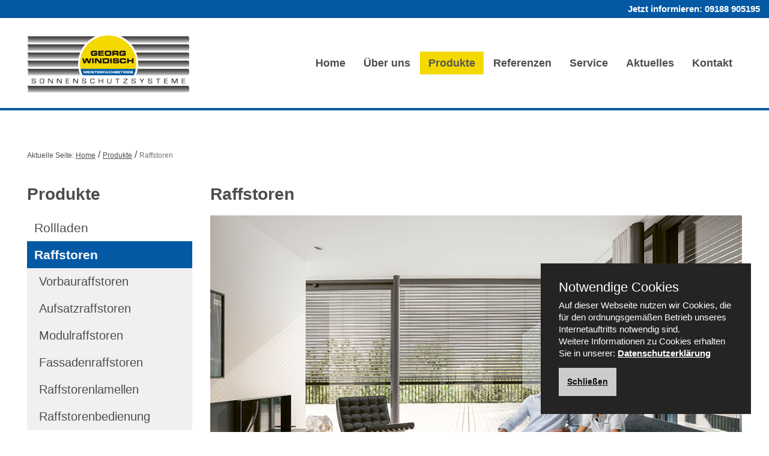

--- FILE ---
content_type: text/html
request_url: https://windisch-sonnenschutz.de/produkte/raffstoren/
body_size: 6228
content:
<!DOCTYPE html>
<!--[if lt IE 7]>      <html class="no-js lt-ie9 lt-ie8 lt-ie7"> <![endif]-->
<!--[if IE 7]>         <html class="no-js lt-ie9 lt-ie8"> <![endif]-->
<!--[if IE 8]>         <html class="no-js lt-ie9"> <![endif]-->
<!--[if gt IE 8]><!--> <html lang="de" class="no-js"> <!--<![endif]-->
<head>
<meta charset="utf-8">
<meta http-equiv="X-UA-Compatible" content="IE=edge">
<meta name="viewport" content="width=device-width, initial-scale=1.0">
<meta name="robots" content="index,follow" />
<title>Raffstoren | Georg Windisch Sonnenschutzsysteme, Postbauer-Heng</title>
<meta name="description" content="ROMA Raffstoren von der Fa. Georg Windisch Sonnenschutzsysteme – Tageslicht stufenlos lenken." />
<meta name="keywords" content="Sonnenschutz, Rollladen, Raffstore, Jalousien, Textilscreens, Garagentore, ROMA, Markisen, Terrassendächer, Innenbeschattung, Rollos, Plissees, Verdunklungsanlagen, Beschattungsanlagen, Insektenschutz, Raffstoren" />
<meta name="author" content="weik.online GmbH | www.weik.online">

<link rel="stylesheet" href="/template03/css/bootstrap/bootstrap.css">
<link rel="stylesheet" href="/css/weik.css">
<link rel="stylesheet" href="/administrator2024/css/fontawesome-all.min.css">
<link rel="stylesheet" href="/css/dropdowns-enhancement.css">
<link rel="stylesheet" href="/template03/css/template.css">
<link rel="stylesheet" href="/template03/js/startslider/style.css">

<script src="/js/jquery-1.11.2.min.js"></script>
<script>window.jQuery || document.write('<script src="/js/jquery-1.11.2.min.js"><\/script>')</script>
<script src="/template08-01/js/modernizr-2.6.2-respond-1.1.0.min.js"></script>



</head>

<body>
<!--[if lt IE 7]>
	<p class="browsehappy">Sie verwenden einen <strong>veralteten</strong> Browser. Bitte <a href="https://browsehappy.com/">aktualisieren Sie Ihren Browser</a> um sich diese Website korrekt anzeigen zu lassen.</p>
<![endif]-->

	<div id="wrapper" class="produktseite">

		<div class="innerwrap">
			<div id="kopfbereichwrap">

				<div id="telefon">
					<div class="container">
						<div id="innertelefon">
							<p class="navbar-text">Jetzt informieren: <a class="tellink" href="tel:09188905195">09188 905195</a></p>
						</div><!--innertelefon-->
					</div><!--container-->
				</div><!--telefon-->

				<div id="kopfbereich">
					<div class="container">
						<div id="innerkopfbereich">

							<div id="logo">
								<a title="zur Startseite" href="/">
									<img src="/template03/img/logo.png" class="logo" alt="Logo" />
								</a>
							</div>

							<div id="mainmenu">
								<nav class="navbar navbar-default row">
									<div class="toggle-wrap">
										<button type="button" class="navbar-toggle collapsed" data-toggle="collapse" data-target="#hauptnavigation">
											<span class="sr-only">Hauptmenü ausklappen</span>
											<span class="icon-bar"></span>
											<span class="icon-bar"></span>
											<span class="icon-bar"></span>
										</button>
										<div class="togglehead"><p>Menü</p></div>
									</div><!--toggle-wrap-->

									<div class="collapse navbar-collapse" id="hauptnavigation">
										<ul class="nav navbar-nav">
											<li><a href="/" target="_self" class="">Home</a></li><li><a href="/ueberuns/" target="_self" class="">Über uns</a></li><li><a href="/produkte/" target="_self" class=" active">Produkte</a></li><li><a href="/referenzen/" target="_self" class="">Referenzen</a></li><li><a href="/service/" target="_self" class="">Service</a></li><li><a href="/aktuelles/news/" target="_self" class="">Aktuelles</a></li><li><a href="/kontakt/data/" target="_self" class="">Kontakt</a></li>										</ul>
									</div><!--navbar-collapse-->
								</nav>
							</div><!--mainmenu-->

						</div><!--innerkopfbereich-->
					</div><!--container-->
				</div><!--kopfbereich-->

				<div id="farbbox"></div>

			</div><!-- kopfbereichwrap-->
	
			<div id="hauptbereichwrap">					
				<div class="container">
					<div id="hauptbereich">
						<div id="innerhauptbereich">

					    	<nav class="breadcrumb"><span class="hidden-xs">Aktuelle Seite: </span><a class="breadcrumb-item" href="https://windisch-sonnenschutz.de/">Home</a> / <a class="breadcrumb-item" href="/produkte/">Produkte</a> / <span class="breadcrumb-item active">Raffstoren</span></nav>							

							<div class="row">
								<div class="col-xs-12 col-md-3">
									<div id="sidebar">

										<nav class="navbar-default">
											<div class="toggle-wrap">
												<button type="button" class="navbar-toggle collapsed" data-toggle="collapse" data-target="#produktnavigation">
													<span class="sr-only">Produktauswahl-Menü ausklappen</span>
													<span class="icon-bar"></span>
													<span class="icon-bar"></span>
													<span class="icon-bar"></span>
												</button>
												<div class="togglehead"><p>Produktauswahl</p></div>
											</div><!--toggle-wrap-->

											<div class="collapse navbar-collapse" id="produktnavigation">
												<h2 class="nomargintop hidden-xs hidden-sm"><a target="_self" href="/produkte/" class="sidebarnavititle">Produkte</a></h2>
		<ul class="nav nav-stacked"><li ><a target="_self" href="/produkte/rollladen/" >Rollladen</a></li><li class="grau"><a target="_self" href="/produkte/raffstoren/" class="active" >Raffstoren</a><ul class="nav nav-stacked"><li><a href="/produkte/raffstoren/vorbauraffstoren/" target="_self" class="nav-zwei grau ">Vorbauraffstoren</a></li><li><a href="/produkte/raffstoren/aufsatzraffstoren/" target="_self" class="nav-zwei grau ">Aufsatzraffstoren</a></li><li><a href="/produkte/raffstoren/modulraffstoren/" target="_self" class="nav-zwei grau ">Modulraffstoren</a></li><li><a href="/produkte/raffstoren/fassadenraffstoren/" target="_self" class="nav-zwei grau ">Fassadenraffstoren</a></li><li><a href="/produkte/raffstoren/raffstorenlamellen/" target="_self" class="nav-zwei grau ">Raffstorenlamellen</a></li><li><a href="/produkte/raffstoren/raffstorenbedienung/" target="_self" class="nav-zwei grau ">Raffstorenbedienung</a></li></ul></li><li ><a target="_self" href="/produkte/textilscreens/" >Textilscreens</a></li><li ><a target="_self" href="/produkte/markisen/" >Markisen</a></li><li ><a target="_self" href="/produkte/pergolamarkisen/" >Pergola-Markisen</a></li><li ><a target="_self" href="/produkte/wintergarten-markisen/" >Wintergarten-Markisen</a></li><li ><a target="_self" href="/produkte/terrassendaecher/" >Terrassendächer</a></li><li ><a target="_self" href="/produkte/lamellendach-artares/" >Lamellendach Artares</a></li><li ><a target="_self" href="/produkte/innenbeschattung/" >Innenbeschattung</a></li><li ><a target="_self" href="/produkte/insektenschutz/" >Insektenschutz</a></li><li ><a target="_self" href="/produkte/garagentore/" >Garagentore</a></li></ul>											</div><!--navbar-collapse-->
										</nav>

																				<div id="sidebarlogo">
											<a href="http://www.roma.de" target="_blank" title="zu unserem Lieferanten">
												<img src="/logos/roma-logo.jpg" alt="Bildrechte: ROMA KG" />
											</a>										</div>

									</div><!--sidebar-->
								</div><!--col-->

								<div class="col-xs-12 col-md-9">
									<div id="productcontent">
	
										<h1>Raffstoren</h1>

<img class="teaser respimg"  src="/produkte/raffstoren/img/roma-raffstoren-teaser-01-md.jpg" alt="ROMA Raffstoren" title="Bildquelle: ROMA KG">

										<h3>ROMA Raffstoren – Tageslicht stufenlos lenken.</h3>
										<p>Raffstoren von ROMA sind höchst effiziente Beschattungssysteme mit hohem Anspruch an Design und Funktionalität. Die schwenkbaren Aluminium-Lamellen dosieren bei jedem Sonnenstand das Tageslicht und den Schatten genau nach Ihren Wünschen.</p>
										
										<h3>Die neue Comfort & Design Lamelle ROMA CDL</h3>
										<p>Die Weltneuheit von ROMA ist die neue Comfort & Design Lamelle für Raffstoren, kurz: CDL. Sie vereint höchste technische Perfektion mit Ästhetik und Sicherheit – für Ihre Privatsphäre! Die ROMA CDL hebt sich nicht nur gestalterisch sondern auch funktionell von allen bisherigen Systemen ab. Der konstruktive Ansatz eröffnet ganz neue Möglichkeiten in Design und Komfort, die Raffstoren bisher verwehrt waren. ROMA hat den Raffstore für Sie neu erdacht.</p>

										<h3>Noch mehr Details.</h3>
										<p>Wie Ihre Raffstoren aussehen sollen, entscheiden Sie! Denn es gibt runde, eckige und komplett versteckte Systeme. Vorbauraffstoren aus Aluminium werden vor das Fenster gebaut, Aufsatzraffstoren auf das Fenster montiert. Es gibt sie mit Führungsschienen, Seilen oder komplett freitagend. Außerdem bieten Raffstoren von ROMA genügend Platz für ein Insektenschutzgitter, dass dezent im Kasten verschwindet. Und wem das immer noch nicht genug ist: Bei der Gestaltung können Sie auf eine große Palette an Standard- und Sonderfarben zurückgreifen. Vier verschiedene Lamellenformen – Comfort & Design Lamelle CDL, Flachlamelle, gebördelte Lamelle und Dreibogenlamelle – stehen zur Verfügung.</p>

										<p>Zusammen mit uns finden Sie den perfekten Sonnenschutz für Ihr Haus.<br />
										<span class="bold"><a href="/kontakt/data/" title="zu den Kontaktmöglichkeiten" target="_self" >Vereinbaren Sie gleich einen Beratungstermin!</a></span></p>				

										<h3>Die ROMA Vorteile im Überblick</h3>
										<br />

										<table class="bildtabelle">
										<tr>
										<td class="bildtabelletd1"><img src="/produkte/raffstoren/img/roma-button1.jpg" alt="Bildrechte: ROMA KG" title="Bildrechte: ROMA KG" /></td>
										<td class="bildtabelletd2">
										<p class="bold nomarginbottom">Vorteil Atmosphäre</p>
										<p>ROMA Raffstoren ermöglichen eine weichere Raumausleuchtung und gleichzeitig maximale Durchsicht durch die spezielle Lamellenform. Zusätzlich ist eine optimale Abdunkelung durch die neuartige Konstruktion gewährleistet.</p>
										</td>
										</tr>
										<tr>
										<td class="bildtabelletd1"><img src="/produkte/raffstoren/img/roma-button2.jpg" alt="Bildrechte: ROMA KG" title="Bildrechte: ROMA KG" /></td>
										<td class="bildtabelletd2">
										<p class="bold nomarginbottom">Vorteil Gestaltung</p>
										<p>Für die Gestaltung Ihrer ROMA Raffstoren können Sie bei der Farbwahl auf eine große Palette von Standard- und Sonderfarben zurückgreifen. Kasten, Führungsschienen und Endstab sind in über 330 attraktiven Farbtönen lieferbar.</p>
										</td>
										</tr>
										<tr>
										<td class="bildtabelletd1"><img src="/produkte/raffstoren/img/roma-button3.jpg" alt="Bildrechte: ROMA KG" title="Bildrechte: ROMA KG" /></td>
										<td class="bildtabelletd2">
										<p class="bold nomarginbottom">Vorteil Sicherheit + Sichtschutz</p>
										<p>Für den Schutz Ihrer Privatsphäre lassen sich ROMA Raffstoren mit der Tageslichttechnik ausrüsten. Dabei bleibt der untere Teil der Raffstoren blickdicht geschlossen, während der obere Teil Licht und Helligkeit in die Räume lässt. Mücken und Fliegen werden mit einem integrierten Insektenschutzgitter aus hochwertigem Fiberglasgewebe abgehalten.</p>
										</td>
										</tr>
										<tr>
										<td class="bildtabelletd1"><img src="/produkte/raffstoren/img/roma-button4.jpg" alt="Bildrechte: ROMA KG" title="Bildrechte: ROMA KG" /></td>
										<td class="bildtabelletd2">
										<p class="bold nomarginbottom">Vorteil Komfort</p>
										<p>Die modernen Funkbedienungen für Raffstore-Systeme von ROMA sind kinderleicht zu programmieren und zu bedienen. Steuern Sie die Neigung der Lamellen bequem von jeder Stelle im Haus. Sie lassen sich bis zu 180° drehen und bieten somit optimalen Blend- und Hitzeschutz.</p>
										</td>
										</tr>
										<tr>
										<td class="bildtabelletd1"><img src="/produkte/raffstoren/img/roma-button5.jpg" alt="Bildrechte: ROMA KG" title="Bildrechte: ROMA KG" /></td>
										<td class="bildtabelletd2">
										<p class="bold nomarginbottom">Vorteil Investitionsschutz</p>
										<p>Die Lamellen von ROMA werden aus hochwertigem Aluminium gefertigt und sind dauerhaft korrosionsbeständig. Durch die Glanzbeschichtung wirken sie auch nach vielen Jahren wie neu.<br />
										Die Lamellen garantieren Ihnen höchsten Investitionsschutz durch eine hohe Farb- und Glanzgradbeständigkeit (auch gegen UV-Strahlung), eine hohe Oberflächenhärte und sehr gute Windstabilität.</p>
										</td>
										</tr>
										</table>
							
										<h3>Videos: Rollladen, Raffstoren und Textilscreens von ROMA</h3>
										<br />										

										<div>
											<div>
			<div class="centerbox">
				<div class="yt-video-consent-wrapper" data-video-src="https://www.youtube-nocookie.com/embed/HjQY9ymlp0U?rel=0">
					<div class="yt-video-consent-text">
						<img src="https://windisch-sonnenschutz.de/administrator2024/img/youtube-block-pfeil-ohne-cb.png" class="yt-video-consent-wrapper-pic nomarginbottom" alt="Dieses Video wurde blockiert">	
					</div>
					<iframe src="" frameborder="0" allow="accelerometer; autoplay; encrypted-media; gyroscope; picture-in-picture" allowfullscreen></iframe>
				</div>
				<div class="yt-video-consent-check-wrap">
					<h5 class="nomargintop">Cookie Hinweis:</h5>
					<p class="smallp nomarginbottom">Hier würden wir Ihnen gerne ein YouTube-Video zeigen. Hierfür benötigen wir jedoch Ihre Zustimmung, da YouTube Cookies auf Ihrem Endgerät setzt, die auch einer Analyse Ihres Nutzungsverhaltens zu Marktforschungs- und Marketing-Zwecken dienen können. Bitte klicken Sie auf diese Box, wenn Sie dem zustimmen und das Video sehen wollen. Bis dahin blockieren wir das YouTube-Cookie.</p>
					<br />
					<input type="checkbox" name="yt-video-consent-check" value="true"><p class="smallp bold d-inline visible-xs-inline visible-sm-inline visible-md-inline visible-lg-inline">&nbsp;Zustimmung für 10 Tage speichern und auf andere Videos anwenden.</p>
					<p class="smallp">Ihre Zustimmung kann in unserer <a href="/datenschutz" target="_blank" title="in neuem Fenster öffnen">Datenschutzerklärung</a> jederzeit widerrufen werden. Dort finden Sie auch weitere Informationen.</p>
				</div>
			</div>
			</div>						
										</div>

										<div class="row">
											<div class="col-sm-6">									
												<div>
													<div>
			<div class="centerbox">
				<div class="yt-video-consent-wrapper" data-video-src="https://www.youtube-nocookie.com/embed/xGrDBqb0Bhg?rel=0">
					<div class="yt-video-consent-text">
						<img src="https://windisch-sonnenschutz.de/administrator2024/img/youtube-block-pfeil-ohne-cb.png" class="yt-video-consent-wrapper-pic nomarginbottom" alt="Dieses Video wurde blockiert">	
					</div>
					<iframe src="" frameborder="0" allow="accelerometer; autoplay; encrypted-media; gyroscope; picture-in-picture" allowfullscreen></iframe>
				</div>
				<div class="yt-video-consent-check-wrap">
					<h5 class="nomargintop">Cookie Hinweis:</h5>
					<p class="smallp nomarginbottom">Hier würden wir Ihnen gerne ein YouTube-Video zeigen. Hierfür benötigen wir jedoch Ihre Zustimmung, da YouTube Cookies auf Ihrem Endgerät setzt, die auch einer Analyse Ihres Nutzungsverhaltens zu Marktforschungs- und Marketing-Zwecken dienen können. Bitte klicken Sie auf diese Box, wenn Sie dem zustimmen und das Video sehen wollen. Bis dahin blockieren wir das YouTube-Cookie.</p>
					<br />
					<input type="checkbox" name="yt-video-consent-check" value="true"><p class="smallp bold d-inline visible-xs-inline visible-sm-inline visible-md-inline visible-lg-inline">&nbsp;Zustimmung für 10 Tage speichern und auf andere Videos anwenden.</p>
					<p class="smallp">Ihre Zustimmung kann in unserer <a href="/datenschutz" target="_blank" title="in neuem Fenster öffnen">Datenschutzerklärung</a> jederzeit widerrufen werden. Dort finden Sie auch weitere Informationen.</p>
				</div>
			</div>
			</div>						
												</div>
											</div>

											<div class="col-sm-6">									
												<div>
													<div>
			<div class="centerbox">
				<div class="yt-video-consent-wrapper" data-video-src="https://www.youtube-nocookie.com/embed/0cAi6aW0C1E?rel=0">
					<div class="yt-video-consent-text">
						<img src="https://windisch-sonnenschutz.de/administrator2024/img/youtube-block-pfeil-ohne-cb.png" class="yt-video-consent-wrapper-pic nomarginbottom" alt="Dieses Video wurde blockiert">	
					</div>
					<iframe src="" frameborder="0" allow="accelerometer; autoplay; encrypted-media; gyroscope; picture-in-picture" allowfullscreen></iframe>
				</div>
				<div class="yt-video-consent-check-wrap">
					<h5 class="nomargintop">Cookie Hinweis:</h5>
					<p class="smallp nomarginbottom">Hier würden wir Ihnen gerne ein YouTube-Video zeigen. Hierfür benötigen wir jedoch Ihre Zustimmung, da YouTube Cookies auf Ihrem Endgerät setzt, die auch einer Analyse Ihres Nutzungsverhaltens zu Marktforschungs- und Marketing-Zwecken dienen können. Bitte klicken Sie auf diese Box, wenn Sie dem zustimmen und das Video sehen wollen. Bis dahin blockieren wir das YouTube-Cookie.</p>
					<br />
					<input type="checkbox" name="yt-video-consent-check" value="true"><p class="smallp bold d-inline visible-xs-inline visible-sm-inline visible-md-inline visible-lg-inline">&nbsp;Zustimmung für 10 Tage speichern und auf andere Videos anwenden.</p>
					<p class="smallp">Ihre Zustimmung kann in unserer <a href="/datenschutz" target="_blank" title="in neuem Fenster öffnen">Datenschutzerklärung</a> jederzeit widerrufen werden. Dort finden Sie auch weitere Informationen.</p>
				</div>
			</div>
			</div>						
												</div>
											</div>
										</div>										

										<h3>Weitere Informationen: ROMA Downloads</h3>
										<br />

										<div class="row untertitelbox">
											<div class="col-xs-6">
												<a href="/docs/roma-prospekt-cdl-raffstoren-2017.pdf" title="ROMA Prospekt in neuem Fenster öffnen" target="_blank"><img class="center respimg border" src="/produkte/raffstoren/img/screenshot-roma-prospekt-cdl-raffstoren.jpg" alt="Bildquelle: ROMA KG" title="Bildquelle: ROMA KG" /></a>
												<br />									
												<div class="centerbox">
													<p class="smallp"><span class="bold">Prospekt</span><br />
													ROMA CDL Raffstoren</p>
												</div>									
											</div>
											<div class="col-xs-6">
												<a href="https://roma.coconutbox.com/permalink/UTNIRHF2eGRhYTg5NEsrQjZ4N2YrSUhEMTI3NVRMMmJnT2ZiSlAxaXh3RmdLWUFaaW05QWJKQTBMTmpTR2s2dQ==/" title="ROMA Prospekt in neuem Fenster öffnen" target="_blank"><img class="center respimg border" src="/produkte/raffstoren/img/screenshot-roma-raffstoren-prospekt.jpg" alt="Bildquelle: ROMA KG" title="Bildquelle: ROMA KG" /></a>
												<br />									
												<div class="centerbox">
													<p class="smallp"><span class="bold">Prospekt</span><br />
													ROMA Raffstoren</p>
												</div>									
											</div>

											<div class="col-xs-6">
												<a href="https://media.roma.de/permalink/UTNIRHF2eGRhYTg5NEsrQjZ4N2YrRWVJVnlnQk4venRmT0E4MUY3aVd5Uy9MRlI0OVRDenRIWmhqUkl0M3Bkdg==/ " title="ROMA Prospekt in neuem Fenster öffnen" target="_blank"><img class="center respimg border" src="/produkte/img/roma-gesamtprospekt.jpg" alt="Bildquelle: ROMA KG" title="Bildquelle: ROMA KG" /></a>
												<br />									
												<div class="centerbox">
													<p class="smallp"><span class="bold">Gesamtprospekt</span><br />
													ROMA Rollladen, Raffstoren, Textilscreens</p>
												</div>									
											</div>																
										</div>


										<h3>Bitte wählen Sie Ihren gewünschten Produktbereich:</h3>

										<div class="produktuebersicht">
											<div class="row">										
												<div class="col-xs-12 col-sm-6">
													<a href="/produkte/raffstoren/vorbauraffstoren/"><img src="/produkte/raffstoren/img/roma-vorbauraffstoren-teaser-klein.jpg" class="respimg" alt="Bildquelle: ROMA KG" title="zu den ROMA Vorbauraffstoren"/></a>
													<h2><a href="/produkte/raffstoren/vorbauraffstoren/" title="zu den ROMA Vorbauraffstoren">Vorbauraffstoren</a></h2>
												</div>

												<div class="col-xs-12 col-sm-6">	
													<a href="/produkte/raffstoren/aufsatzraffstoren/"><img src="/produkte/raffstoren/img/roma-aufsatzraffstoren-teaser-klein.jpg" class="respimg" alt="Bildquelle: ROMA KG" title="zu den ROMA Aufsatzraffstoren"/></a>
													<h2><a href="/produkte/raffstoren/aufsatzraffstoren/" title="zu den ROMA Raffstoren">Aufsatzraffstoren</a></h2>
												</div>

												<div class="col-xs-12 col-sm-6">	
													<a href="/produkte/raffstoren/modulraffstoren/"><img src="/produkte/raffstoren/img/roma-modulraffstoren-teaser-klein.jpg" class="respimg" alt="Bildquelle: ROMA KG" title="zu den ROMA Modulraffstoren"/></a>
													<h2><a href="/produkte/raffstoren/modulraffstoren/" title="zu den ROMA Modulraffstoren">Modulraffstoren</a></h2>
												</div>

												<div class="col-xs-12 col-sm-6">	
													<a href="/produkte/raffstoren/fassadenraffstoren/"><img src="/produkte/raffstoren/img/roma-fassadenraffstoren-teaser-klein.jpg" class="respimg" alt="Bildquelle: ROMA KG" title="zu den ROMA Fassadenraffstoren"/></a>
													<h2><a href="/produkte/raffstoren/fassadenraffstoren/" title="zu den ROMA Fassadenraffstoren">Fassadenraffstoren</a></h2>
												</div>                                                                                

												<div class="col-xs-12 col-sm-6">	
													<a href="/produkte/raffstoren/raffstorenlamellen/"><img src="/produkte/raffstoren/img/roma-raffstorenlamellen-teaser-klein.jpg" class="respimg" alt="Bildquelle: ROMA KG" title="zu den ROMA Raffstorenlamellen"/></a>
													<h2><a href="/produkte/raffstoren/raffstorenlamellen/" title="zu den ROMA Raffstorenlamellen">Raffstorenlamellen</a></h2>
												</div>

												<div class="col-xs-12 col-sm-6">	
													<a href="/produkte/raffstoren/raffstorenbedienung/"><img src="/produkte/raffstoren/img/roma-raffstorenbedienung-teaser-xs.jpg" class="respimg" alt="Bildquelle: ROMA KG" title="zu den ROMA Raffstorenbedienungen"/></a>
													<h2><a href="/produkte/raffstoren/raffstorenbedienung/" title="zu den ROMA Raffstorenbedienungen">Raffstorenbedienung</a></h2>
												</div>                                                                                
											</div><!--row-->
										</div><!--produktuebersicht-->

										<div class="lieferantenlogo visible-xs visible-sm">
											<a href="http://www.roma.de" target="_blank" title="zu unserem Lieferanten">
												<img src="/logos/roma-logo.jpg" alt="Bildrechte: ROMA KG" />
											</a>										</div>

										<p class="kontaktaufruf">Gerne beraten wir Sie persönlich zu den Raffstoren von ROMA. <br />
										<span class="bold"><a href="/kontakt/data/" title="zu den Kontaktmöglichkeiten" target="_self" >Rufen Sie uns an! Wir freuen uns, von Ihnen zu hören.</a></span></p>

										<p class="quelle">Quelle der auf dieser Seite gezeigten Texte und Bilder: ROMA KG</p>

										<p class="nachoben"><a href="#wrapper">nach oben</a></p>
	
									</div><!--productcontent-->
								</div><!--col-->
							</div><!--row-->
						
						</div><!--innerhauptbereich-->
					</div><!--hauptbereich-->
				</div><!--container-->
			</div><!--hauptbereichwrap-->

		<div id="footerwrap">
			<div class="container">
				<div id="footer">
					<div id="innerfooter">
						<div class="row">
							<div class="col-lg-6 col-lg-push-6">
								<ul class="list-inline">
									<li><a href="/sitemap/" target="_self" class="btn btn-footer">Sitemap</a></li><li><a href="/datenschutz/" target="_self" class="btn btn-footer">Datenschutz</a></li><li><a href="/impressum/" target="_self" class="btn btn-footer">Impressum</a></li><li><a href="/anfahrt/" target="_self" class="btn btn-footer">Anfahrt</a></li>								</ul>
							</div>

							<div class="col-lg-6 col-lg-pull-6 adresse">
								<p>Georg Windisch Sonnenschutzsysteme&nbsp;| Georg Windisch<br />Neumarkter Straße 26&nbsp;| 92353&nbsp;Postbauer-Heng<br />
								Telefon: <a class="tellink" href="tel:09188905195">09188 905195</a>&nbsp;| Fax: 09188 905196&nbsp;| <span class="bei-punkt">info[bei]windisch-sonnenschutz[punkt]de</span></p>
							</div>
						</div><!--row-->

						<div id="footerzusatz">										
	<div class="centerbox">
		<p class="smallp center margintop1em marginbottom2em">Wir sind Ihre erfahrenen Ansprechpartner für die Regionen Landkreis und Stadt Neumarkt, Landkreis Nürnberger Land, Nürnberg und Fürth. Wir freuen uns auf Ihre <a href="/kontakt/data/" title="zu den Kontaktmöglichkeiten">Anfrage</a>.</p>
		<div id="produktangebot">
		<div class="centerbox">
		<p class="center">Unser Produktangebot im Überblick:
		<h1 class="nomargintop hidden-xs hidden-sm"><a href="/produkte/"  class="sidebarnavititle">Produkte</a></h1>
		<ul class="nav nav-stacked"><li ><a target="_self" href="/produkte/rollladen/"> Rollladen</a></li><li><a target="_self" href="/produkte/rollladen/vorbaurollladen/" class="nav-zwei grau">Vorbaurollladen</a></li><li><a target="_self" href="/produkte/rollladen/aufsatzrollladen/" class="nav-zwei grau">Aufsatzrollladen</a></li><li><a target="_self" href="/produkte/rollladen/rollladenprofile/" class="nav-zwei grau">Rollladenprofile</a></li><li><a target="_self" href="/produkte/rollladen/rollladenbedienung/" class="nav-zwei grau">Rollladenbedienung</a></li><li class="grau"><a target="_self" href="/produkte/raffstoren/"class="active"> Raffstoren</a></li><li><a target="_self" href="/produkte/raffstoren/vorbauraffstoren/" class="nav-zwei grau">Vorbauraffstoren</a></li><li><a target="_self" href="/produkte/raffstoren/aufsatzraffstoren/" class="nav-zwei grau">Aufsatzraffstoren</a></li><li><a target="_self" href="/produkte/raffstoren/modulraffstoren/" class="nav-zwei grau">Modulraffstoren</a></li><li><a target="_self" href="/produkte/raffstoren/fassadenraffstoren/" class="nav-zwei grau">Fassadenraffstoren</a></li><li><a target="_self" href="/produkte/raffstoren/raffstorenlamellen/" class="nav-zwei grau">Raffstorenlamellen</a></li><li><a target="_self" href="/produkte/raffstoren/raffstorenbedienung/" class="nav-zwei grau">Raffstorenbedienung</a></li><li ><a target="_self" href="/produkte/textilscreens/"> Textilscreens</a></li><li><a target="_self" href="/produkte/textilscreens/vorbautextilscreens/" class="nav-zwei grau">Vorbautextilscreens</a></li><li><a target="_self" href="/produkte/textilscreens/aufsatztextilscreens/" class="nav-zwei grau">Aufsatztextilscreens</a></li><li><a target="_self" href="/produkte/textilscreens/gewebe/" class="nav-zwei grau">Gewebe</a></li><li ><a target="_self" href="/produkte/markisen/"> Markisen</a></li><li><a target="_self" href="/produkte/markisen/smaila/" class="nav-zwei grau">Smaila</a></li><li><a target="_self" href="/produkte/markisen/cassita-ii/" class="nav-zwei grau">Cassita II</a></li><li ><a target="_self" href="/produkte/pergolamarkisen/"> Pergola-Markisen</a></li><li ><a target="_self" href="/produkte/wintergarten-markisen/"> Wintergarten-Markisen</a></li><li ><a target="_self" href="/produkte/terrassendaecher/"> Terrassendächer</a></li><li ><a target="_self" href="/produkte/lamellendach-artares/"> Lamellendach Artares</a></li><li ><a target="_self" href="/produkte/innenbeschattung/"> Innenbeschattung</a></li><li ><a target="_self" href="/produkte/insektenschutz/"> Insektenschutz</a></li><li ><a target="_self" href="/produkte/garagentore/"> Garagentore</a></li><li><a target="_self" href="/produkte/garagentore/deckenlauftore/" class="nav-zwei grau">Deckenlauftore</a></li><li><a target="_self" href="/produkte/garagentore/rolltore/" class="nav-zwei grau">Rolltore</a></li><li><a target="_self" href="/produkte/garagentore/rollgitter/" class="nav-zwei grau">Rollgitter</a></li><li><a target="_self" href="/produkte/garagentore/torprofile/" class="nav-zwei grau">Torprofile</a></li><li><a target="_self" href="/produkte/garagentore/garagentorbedienung/" class="nav-zwei grau">Garagentorbedienung</a></li></ul>
		</div>
	    </div>							
	</div>								
</div>

					</div><!--innerfooter-->
				</div><!--footer-->	
			</div><!--container-->
		</div><!--footerwrap-->

		</div><!--innerwrap-->
	</div><!--wrapper-->

<script src="/js/bootstrap.min.js"></script>
<script src="/js/dropdowns-enhancement.js"></script>
<script src="/js/weik.js" type="text/javascript"></script>
<script src="/js/scroll2top.js"></script>
<script src="/js/jquery.colorbox-min.js" type="text/javascript"></script>
<script type="text/javascript">
	jQuery(document).ready(function () {
		jQuery('a.lightbox').colorbox({ rel:"group1", opacity:0.4, maxHeight: "90%", maxWidth: "90%"});
	});
</script>


<script type="text/javascript">
$(document).ready(function(){
	$(".bei-punkt").each(function(){
		var ats, dots, address, i;
		ats = [ '[bei]'];
		dots = [ '[punkt]', '[punkt]', '[punkt]', '[punkt]', ];
		address = $(this).html();
		for ( i = 0; i < ats.length; i++ ) {
			address = address.replace(ats[i], '@');
		}
		for ( i = 0; i < dots.length; i++ ) {
			address = address.replace(dots[i], '.');
		}
		$(this).html('<a href="mailto:' + address + '?subject=Anfrage_über_Ihre_Webseite">' + address + '</a>');
	});
});
</script>
</body>
</html>

--- FILE ---
content_type: text/css
request_url: https://windisch-sonnenschutz.de/css/weik.css
body_size: 13936
content:
/*
*
*
*
*
*
*Diese Datei ist urheberrechtlich geschützt von der "weik.online GmbH | www.weik.online" und darf nicht kopiert oder auf anderen Webseiten verwendet werden.
*
*
*
*
*
*/


/* GLOBAL--------------------------------------          */

:root {
	--templatefarbe_hex: #0359a4 !important;
	--templatefarbe_rgb: 3,89,164 !important;
	--akzentfarbe_hex: var(--templatefarbe_hex) !important;
	--akzentfarbe_rgb: var(--templatefarbe_rgb) !important;
	--buttonfarbe_hex: var(--templatefarbe_hex) !important;
	--buttontextfarbe_hex: #fff !important;
	--hinweisboxfarbe_rgb: var(--templatefarbe_rgb) !important;
	--hinweisboxtextfarbe_hex: #fff !important;	
	--welcomeboxhintergrundfarbe_rgb: var(--templatefarbe_rgb) !important;	
	--welcomeboxhintergrundfarbe_hell_rgb: 255,255,255 !important;	
	--welcomeboxtextfarbe_hex: #fff !important;	
	--welcomeboxtextfarbe_hell_hex: var(--textfarbe_hex) !important;		
	--infobarhintergrundfarbe_hex: #070808 !important;
	--infobarhintergrundfarbe_rgb: 7,7,8 !important;
	--infobartextfarbe_hex: #fdfdfd !important;	
	--footerhintergrundfarbe_hex: var(--infobarhintergrundfarbe_hex) !important;
	--footertextfarbe_hex: var(--infobartextfarbe_hex) !important;
	--textfarbe_hex: #030303 !important;
     --untermenutextfarbe_hex: #030303 !important;
	--hintergrundfarbe_hex: #ffffff !important;
	--hintergrundfarbe_rgb: 255,255,255 !important;
	--rahmenhintergrundfarbe_hex: #ffffff !important;
	--rahmenhintergrundfarbe_grau_hex: #ededee !important;
	--rahmenhintergrundfarbe_dunkel_hex: #444445 !important;
	--menuhintergrundfarbe_hex: var(--hintergrundfarbe_hex);
	--menuhintergrundfarbe_rgb: var(--hintergrundfarbe_rgb);
	--highlightboxhintergrundfarbe_rgb: 250,250,250 !important;
	--kachelboxenfarbe_rgb: 255,255,255 !important;
	--winkelfarbe_rgb: var(--highlightboxhintergrundfarbe_rgb) !important;
	--boxfarbe_hex: #efefef !important;
	--claimslidefarbe_hex: var(--templatefarbe_hex) !important;
	--claimboxinnerfarbe_hex: #f9f9f9 !important;
	--claimboxtextfarbe_hex: var(--akzentfarbe_hex) !important;	
	--boxverlauf_dunkel_rgb: 240,240,240 !important;		
	--boxverlauf_hell_rgb: 255,255,255 !important;	
}




* {
	padding: 0;
	margin: 0 auto;
	/*border: 0;*/
	background-repeat: no-repeat;
	background-position: center center;
}

html {
	overflow-y: scroll;
    height: 100%;	
}

body {
	font-family: Arial, Helvetica, Geneva, sans-serif;
	color: #4d4d4d;
 	line-height: 1.7em;		
	margin: 0;
	background-color: #fff;
	width: 100%;
	font-size: 16px;
    height: 100% !important;						
}

/*#wrapper {
	height: 100%;	
}*/


/* BOOTSTRAP-GRID--------------------------------------*/
.container {
	width: 100%;	
}
@media (min-width: 768px) {
.container {
    width: 750px;
    max-width: 100%;
}
}
@media (min-width: 992px) {
.container {
    width: 960px;
    max-width: 100%;
}
}
@media (min-width: 1200px) {
.container {
	width: 1352px;
    max-width: 100%;
}
}


/* FORMATIERUNGEN--------------------------------------*/
.margintop05em {
	margin-top:0.5em !important;	
}
.margintop1em {
	margin-top:1em !important;	
}
.margintop15em {
	margin-top:1.5em !important;	
}
.margintop2em {
	margin-top:2em !important;	
}
.margintop25em {
	margin-top:2.5em !important;	
}
.margintop3em {
	margin-top:3em !important;	
}
.margintop35em {
	margin-top:3.5em !important;	
}
.margintop4em {
	margin-top:4em !important;	
}
.margintop45em {
	margin-top:4.5em !important;	
}
.margintop5em {
	margin-top:5em !important;	
}
.marginbottom05em {
	margin-bottom:0.5em !important;	
}
.marginbottom1em {
	margin-bottom:1em !important;	
}
.marginbottom15em {
	margin-bottom:1.5em !important;	
}
.marginbottom2em {
	margin-bottom:2em !important;	
}
.marginbottom25em {
	margin-bottom:2.5em !important;	
}
.marginbottom3em {
	margin-bottom:3em !important;	
}
.marginbottom35em {
	margin-bottom:3.5em !important;	
}
.marginbottom4em {
	margin-bottom:4em !important;	
}
.marginbottom45em {
	margin-bottom:4.5em !important;	
}
.marginbottom5em {
	margin-bottom:5em !important;	
}
.marginright05em {
	margin-top:0.5em !important;	
}
.marginright1em {
	margin-top:1em !important;	
}
.marginright15em {
	margin-top:1.5em !important;	
}
.marginright2em {
	margin-top:2em !important;	
}
.marginright25em {
	margin-top:2.5em !important;	
}
.marginright3em {
	margin-top:3em !important;	
}
.marginright35em {
	margin-top:3.5em !important;	
}
.marginright4em {
	margin-top:4em !important;	
}
.marginright45em {
	margin-top:4.5em !important;	
}
.marginright5em {
	margin-top:5em !important;	
}
.marginleft05em {
	margin-bottom:0.5em !important;	
}
.marginleft1em {
	margin-bottom:1em !important;	
}
.marginleft15em {
	margin-bottom:1.5em !important;	
}
.marginleft2em {
	margin-bottom:2em !important;	
}
.marginleft25em {
	margin-bottom:2.5em !important;	
}
.marginleft3em {
	margin-bottom:3em !important;	
}
.marginbleft35em {
	margin-bottom:3.5em !important;	
}
.marginleft4em {
	margin-bottom:4em !important;	
}
.marginleft45em {
	margin-bottom:4.5em !important;	
}
.marginleft5em {
	margin-bottom:5em !important;	
}

.nomargintop {
	margin-top: 0 !important;
}
.nomarginright {
	margin-right: 0 !important;
}
.nomarginbottom {
	margin-bottom: 0 !important;
}
.nomarginleft {
	margin-left: 0 !important;
}

.nopaddingtop {
	padding-top: 0 !important;
}
.nopaddingright {
	padding-right: 0 !important;
}
.nopaddingbottom {
	padding-bottom: 0 !important;
}
.nopaddingleft {
	padding-left: 0 !important;
}




/* LAYOUTELEMENTE--------------------------------------*/
.centerbox {
	text-align: center !important;
}
.center {
	margin: 0 auto;
	text-align: center !important;	
}


.untertitelbox  {
	text-align: center !important;	
}
.untertitelbox img {
	margin-bottom: 10px !important;
}
.untertitelbox  p{
	margin: 5px 0 50px 0;
}
@media (min-width: 768px) {
.untertitelbox  p{
	margin: 10px 0 50px 0;
}
}
@media (min-width: 992px) {
.untertitelbox  p{
	margin: 10px 0 20px 0;
}
}

#clear {
	clear: both;	
}
.clear {
	clear: both;	
}

.hinweisbox {
	padding: 2em 1em;
	background-color: #EFEFEF;	
}

.kde-header {		/* kennstdueinen-Farbe */
	background-color: #0359a4 !important;
}


/* TYPO--------------------------------------*/
/* TYPO--------------------------------------*/
/* TYPO--------------------------------------*/

/* ÜBERSCHRIFTEN--------------------------------------*/
h1,
.h1 {
  font-size:21px;
}
h2,
.h2 {
  font-size: 19px;
}
h3,
.h3 {
  font-size: 17px;
}
h4,
.h4 {
  font-size: 15px;
}
h5,
.h5 {
  font-size: 14px;
}
h6,
.h6 {
  font-size: 13px;
}

@media (min-width: 1200px) {
   	h1,
   	.h1 {
   	  font-size:28px;
   	}
   	h2,
   	.h2 {
   	  font-size: 23px;
   	}
   	h3,
   	.h3 {
   	  font-size: 21px;
   	}
   	h4,
   	.h4 {
   	  font-size: 19px;
   	}
   	h5,
   	.h5 {
   	  font-size: 18px;
   	}
   	h6,
   	.h6 {
   	  font-size: 17px;
   	}
}


h1,
h2,
h3,
h4,
h5,
h6,
.h1,
.h2,
.h3,
.h4,
.h5,
.h6 {
  font-family: inherit;
  font-weight: 700;
  line-height: 1.5em;
  color: inherit;
}
h1,
.h1,
h2,
.h2,
h3,
.h3,
h4,
.h4, 
h5,
.h5 {
  margin-top: 2.0em;
  margin-bottom: 0.5em;
}
@media (min-width: 1200px) {
h1,
.h1,
h2,
.h2,
h3,
.h3,
h4,
.h4, 
h5,
.h5 {
  margin-top: 2.5em;
  margin-bottom: 0.6em;
}
}

h4,
.h4 {
  margin-top: 1.0em;
}
@media (min-width: 1200px) {
h4,
.h4 {
  margin-top: 2em;
}
}

#productcontent h1 {
  font-size: 21px;
  margin-top: 0em;
  margin-bottom: 0.2em;
}
@media (min-width: 768px) {
#productcontent h1 {
  font-size: 26px;
  margin-bottom: 0.5em;  
}  
}
@media (min-width: 1200px) {
#productcontent h1 {
  font-size: 28px;
  margin-bottom: 0.5em; 
} 
}


.unterseite h1 {
  font-size: 18px;
  margin-top: 0em;
  margin-bottom: 0.2em;
}
@media (min-width: 768px) {
.unterseite h1 {
  font-size: 26px;
  margin-bottom: 0.5em; 
} 
}
@media (min-width: 1200px) {
.unterseite h1 {
  font-size: 28px;
  margin-bottom: 0.5em; 
} 
}
 
.unterseite h2, .startseite .produktuebersicht h2{
  font-size: 16px;
  margin-top: 0.4em;
  margin-bottom: 1.5em;
}
@media (min-width: 768px) {
.unterseite h2, .startseite .produktuebersicht h2 {
  font-size: 20px;
  margin-top: -0.6em;
  margin-bottom: 1em; 
}
}
@media (min-width: 1200px) {
.unterseite h2, .startseite .produktuebersicht h2 {
  font-size: 23px;
  margin-top: -0.6em;
  margin-bottom: 1em; 
}
}


#productcontent h2{
  font-size: 16px;
  margin-top: -0.6em; 
}
@media (min-width: 768px) {
#productcontent h2 {
  font-size: 20px;
  margin-top: -0.6em;   
}
}
@media (min-width: 1200px) {
#productcontent h2 {
  font-size: 22px;
  margin-top: -0.6em;  
}
}


div.fullcontent h1 {
  font-size: 21px;
  margin-top: 0em;
  margin-bottom: 0.2em;
}
@media (min-width: 768px) {
div.fullcontent h1 {
  font-size: 26px;
  margin-bottom: 0.5em;  
}  
}
@media (min-width: 1200px) {
div.fullcontent h1 {
  font-size: 32px;
  margin-bottom: 0.5em;  
}  
}


div.fullcontent h2{
  font-size: 16px;
  margin-top: -0.6em; 
  margin-bottom: 2em;
}
@media (min-width: 768px) {
div.fullcontent h2 {
  font-size: 20px;
  margin-top: -0.6em;
  margin-bottom: 1em;  
}
}
@media (min-width: 1200px) {
div.fullcontent h2 {
  font-size: 26px;
  margin-top: -0.6em;
  margin-bottom: 1em;  
}
}






p,
li {
	font-size: 15px;
}
p.smallp {
	font-size: 12px;
	line-height: 1.3em;
}
@media (min-width: 1200px) {
p,
li {
	font-size: 19px;
}
p.smallp {
	font-size: 15px;
}
}

p {
	margin: 0 0 1em;	
}

.bold {
	font-weight: bold;	
}

.kursiv {
	font-style: italic;
}

.underline {
	text-decoration: underline;
}

.notextdecoration {
	text-decoration: none;		
}

.tief {
	letter-spacing: 2px;
	vertical-align: -1px; 
	font-size : 0.8em;	
}
.hoch {
	letter-spacing: 2px;
	vertical-align: 4px; 
	font-size : 0.8em;	
}

del {
	display: none;
}



/* LINKS----------------------------------------------*/
a {
	color: inherit;
	text-decoration: underline;
}

a:link {
  	outline: none;
}

a:hover,
a:focus {
  color: #737373;
  text-decoration: underline;
}

a.nolink:hover,
a.nolink:focus,
a.nolink:active {
	text-decoration: none !important;	
}

.tellink {
	text-decoration: none;
}	
.tellink:hover,
.tellink:focus,
.tellink:active {
	text-decoration: none;
	cursor: default;
}
.tellink:hover,
.tellink:focus,
.tellink:active {
	color: inherit !important;	
}



/* BILDER---------------------------------------------*/
img {
	max-width: 100%;
	height: auto;
	text-align: center;
}

.row img {
	margin-bottom: 15px;
	text-align: center;
}
@media (min-width: 768px) {
.row img {
	margin-bottom: 30px;    
}
}


#teaser,
.teaser {
	margin-bottom: 0 !important;
}

#teaser2,
.teaser2 {
	margin-bottom: 2em !important;
}



.startbild {
	margin-top: 20px;
	padding: 5px;
	background: #fff;	
}
@media (min-width: 768px) {
.startbild {
	margin-top: 40px;
	padding: 20px 20px 0 20px;
}
}

.bildlinks {
	float: left;
	margin-right: 35px;
}

.bildlinks2 {
	float: left;
	margin-right: 50px;
}

#crossslide{
	max-width: 100%;
	height: auto;
	position:relative;
	overflow: hidden;
	display: block;
}

#crossslide img{
	max-width: 100%;
	height: auto;
}

iframe {
	border: none;	
}

.youtube,
.youtube-klein {
    position: relative;
    padding-bottom: 56.25%;
    padding-top: 30px; 
	height: 0; 
	overflow: hidden;
}

.youtube iframe {
    position: absolute;
    top: 0;
    left: 0;
    width: 100%;
    height: 88%;
}
@media (min-width: 768px) {
.youtube iframe {
    position: absolute;
    top: 0;
    left: 0;
    width: 100%;
    height: 93%;
}
}

.youtube-klein iframe {
    position: absolute;
    top: 0;
    left: 0;
    width: 100%;
    height: 85%;
}
@media (min-width: 768px) {
.youtube-klein iframe {
    position: absolute;
    top: 0;
    left: 0;
    width: 100%;
    height: 87%;
}
}
@media (min-width: 992px) {
.youtube-klein iframe {
    position: absolute;
    top: 0;
    left: 0;
    width: 100%;
    height: 86%;
}
}
@media (min-width: 1200px) {
.youtube-klein iframe {
    position: absolute;
    top: 0;
    left: 0;
    width: 100%;
    height: 91%;
}
}

.dsgvo-block,
.youtube-block {
	text-align: center;
    margin: 2em 0;
    padding: 0em 1em 2em 1em;
	background-color: #f9f9f9;
}
.dsgvo-block img,
.youtube-block img {
	margin: 0 auto;
    max-width: 100%;    
}

.youtube iframe {
    position: absolute;
    top: 0;
    left: 0;
    width: 100%;
    height: 88%;
}
@media (min-width: 768px) {
.youtube iframe {
    position: absolute;
    top: 0;
    left: 0;
    width: 100%;
    height: 93%;
}
}

.referenzen img {
    margin-bottom: 15px;
}

.border {
	border: 1px #ccc solid;
}

.rounded5 {
    border-radius: 5px;
}
.rounded10 {
    border-radius: 10px;
}
.rounded15 {
    border-radius: 15px;
}

.applook {
	border-radius: 15px;
	border: 1px solid #ccc;
	-webkit-box-shadow: 0px 5px 11px 0px rgba(204,204,204,0.86);
	-moz-box-shadow: 0px 5px 11px 0px rgba(204,204,204,0.86);
	box-shadow: 0px 5px 11px 0px rgba(204,204,204,0.86);
}

.shadow {
	-webkit-box-shadow: 0px 5px 11px 0px rgba(204,204,204,0.86);
	-moz-box-shadow: 0px 5px 11px 0px rgba(204,204,204,0.86);
	box-shadow: 0px 5px 11px 0px rgba(204,204,204,0.86);
}


/* AUFZÄHLUNGEN---------------------------------------*/
ul{
	list-style-type: disc;
	margin: 1em 0 1em 1.1em;
}

.listcontenteinzug {
	font-size: 0.9em;
	line-height: 1.5em;
	margin-left: 3em;
	list-style:circle;
}


.startaufzaehlung {
	margin-top: 35px !important;
	margin-bottom: 50px !important;	
}

.startaufzaehlung li {
	margin-bottom: 15px;
}

ul.hakenliste {
    margin-top: 1.5em;
    margin-right: 0;
    margin-left: 0;
    margin-bottom: 0em;
}
ul.hakenliste li {
    list-style-type: none;
    margin-bottom: 1.5em;
    font-size: 1.0em;
}
ul.hakenliste img {
    margin-top: -3px;
    margin-right: 15px;
    margin-bottom: 10px;
    float: left;
}
ul.hakenliste .haken2 {		/*eingerückt*/
    margin-left: 2.5em;
}
ul.hakenliste h4 {
    margin-top: 1em;
}

table.bildtabelle {
  width: 100%;
  margin-top: 10px;
}
table.bildtabelle td{
  padding-bottom: 30px;
}
table.bildtabelle td.bildtabelletd1 {
  width: 20%;
  vertical-align: top;
}
table.bildtabelle td.bildtabelletd2 {
  width: 80%;
  vertical-align: top;
}
table.bildtabelle img {
  padding: 5px 0;
  max-width: 75%;
  height: auto;
}
@media (min-width: 768px) {
table.bildtabelle img {
  padding: 5px 0;
  max-width: 90%;
  height: auto;
}
}


/* PRODUKTÜBERSICHT------------------------------------------*/
/* PRODUKTÜBERSICHT------------------------------------------*/
/* PRODUKTÜBERSICHT------------------------------------------*/
div.produktuebersicht {
	width: 100%;
	text-align: center;
	margin-top: 2em;
	margin-bottom: 1em;	
}

div.produktuebersicht img {
	width: 480px;
	height: auto;
	margin-bottom: 0;
}

div.produktuebersicht h2 {							/* Links in Produktübersichten */
  margin-top: 0.5em !important;
  margin-bottom: 2em !important;
}
@media (min-width: 768px) {
div.produktuebersicht h2 {
  margin-top: 0.5em !important;
  margin-bottom: 2.5em !important;
  font-size: 17px !important;
}
}
@media (min-width: 1200px) {
div.produktuebersicht h2 {
  margin-top: 0.5em !important;
  margin-bottom: 2.5em !important;
  font-size: 19px !important;
}
}


h1.produktuebersicht-h1 {						/* Überschrift auf Produktseite */
    font-size: 14px !important;
    margin-bottom: 1em !important;	
}
@media (min-width: 768px) {
h1.produktuebersicht-h1 {
    font-size: 16px !important;
	margin-top: 0.4em !important;
    margin-bottom: 3em !important;	
}
}
@media (min-width: 1200px) {
h1.produktuebersicht-h1 {
    font-size: 18px !important;
	margin-top: 0.4em !important;
    margin-bottom: 3em !important;	
}
}

h2.produktuebersicht-h2 {                                     /* Überschrift auf Produktseite */
	font-size: 14px !important;
    margin-bottom: 1em !important; 
}
@media (min-width: 768px) {
h2.produktuebersicht-h2 {
	font-size: 16px !important;
       margin-top: 0.4em !important;
	margin-bottom: 3em !important; 
}
}
@media (min-width: 1200px) {
h2.produktuebersicht-h2 {
	font-size: 18px !important;
       margin-top: 0.4em !important;
	margin-bottom: 3em !important; 
}
}
 




/* TABELLEN------------------------------------------*/
/* TABELLEN------------------------------------------*/
/* TABELLEN------------------------------------------*/
table.produktaufzaehlung {
	width: 100%;
	margin-top: 10px;
}
table.produktaufzaehlung td.produktaufzaehlungtd1 {
	width: 30%;
	vertical-align: middle;
}
table.produktaufzaehlung td.produktaufzaehlungtd2 {
	width: 70%;
	vertical-align: middle;
}
table.produktaufzaehlung img{
	padding: 15px 0 15px 0;
	max-width: 90%;
	height: auto;
}
table.produktaufzaehlung h4{
	font-size: 13px;
	line-height: 1.2em;	
	margin-top: 0;
}
@media (min-width: 768px) {
table.produktaufzaehlung h4{
	font-size: 15px;
	line-height: 1.5em;	
	margin-top: 0;
}
}
@media (min-width: 992px) {
table.produktaufzaehlung h4{
	font-size: 17px;
	line-height: 1.5em;	
	margin-top: 0;
}
}
table.produktaufzaehlung p{
	font-size: 14px;
	line-height: 1.4em;
	margin-bottom: 2em;
}
@media (min-width: 768px) {
table.produktaufzaehlung p{	
	font-size: 15px;
	line-height: 1.5em;
	margin-bottom: 0em;		
}
}


.partner-ueberblick {			/*Tabelle auf Über-Uns-Seite*/
	width: 100%;
	border: none;
	margin-top: 20px;
}
.partner-ueberblick td{
	vertical-align: top;
}
td.partner-ueberblicktd1 {
	width: 20%;
}


/* ÖFFNUNGSZEITEN
------------------------------------------------- */
.zeiten p {
	margin: 0;
}
.zeiten td{	
	vertical-align: top;	
}
.zeiten {						
	float: left;	
	font-size: 15px;
}
@media (min-width: 768px) {
	.zeiten {
		font-size: 15px;
	}
}
@media (min-width: 992px) {
	.zeiten {
		font-size: 15px;
	}
}
@media (min-width: 1200px) {
	.zeiten {
		float: left;
		font-size: 19px;
	}
	.zeiten td{
		padding-right: 40px;
		vertical-align: top;	
	}
}
@media (min-width: 1440px) {
	.zeiten {
		font-size: 19px;
	}
}
/* ÖFFNUNGSZEITEN */



.float-none {
	float: none;	
}
.float-left {
	float: left;	
}
.float-right {
	float: right;	
}


.ziffer {
	margin-left: -1px;
	margin-bottom: 10px !important;	
	margin-right: 10px;
}





.quelle {
	font-size: 13px;
	font-style: italic;
	margin-top: 1em;	
}


.nachoben {
	font-size: 13px;
	margin-top: 1em;
	margin-bottom: 0;	
	height: 30px;
	line-height: 30px;
	text-align: right;	
}
.nachoben a {
	text-decoration: none;
	color: #585554;
	text-align: center;	
	padding: 6px 10px;
	width: 100px;
	background: #f3d900;	
}
.nachoben a:hover,
.nachoben a:focus {
	background: #adadad;
}

.kontaktaufruf  {
	margin-top: 4em;
	margin-bottom: 3em;
}

/* LIEFERANTENLOGO */
.lieferantenlogo {
	margin-top: 4em;
	text-align: center;	
}


.noborder {
	border-bottom: solid transparent 0px !important;							/*entfernt Trennstrich auf Startseite*/
}

.pointer {
	cursor: pointer !important;
}





/* KOPFBEREICH -------------------------------*/
/* KOPFBEREICH -------------------------------*/
/* KOPFBEREICH -------------------------------*/
#innerkopfbereich{
    background-color: #fff;
	height: 90px;
	padding: 0 15px;
}
@media (min-width: 768px) {
#innerkopfbereich{
	height: 130px;
	padding: 0 30px;	
}
}
@media (min-width: 992px) {
#innerkopfbereich{
	height: 150px;	
}
}
@media (min-width: 1200px) {
#innerkopfbereich{
	height: 150px;	
}
}

/* BREADCRUMBS -------------------------------*/
/* BREADCRUMBS -------------------------------*/
/* BREADCRUMBS -------------------------------*/
.breadcrumb {
    padding: 0px;
    margin-top: 15px;    
	margin-bottom: 15px;
    list-style: none;
    background-color: inherit;
    border-radius: 0px;
}
@media (min-width: 768px) {
.breadcrumb {
    margin-top: 15px;    
	margin-bottom: 15px;
}
}
@media (min-width: 992px) {
.breadcrumb {
    margin-top: 30px;    
	margin-bottom: 30px;
}
}

.breadcrumb span,
.breadcrumb .breadcrumb-item {
	font-size: 10px;
}
@media (min-width: 992px) {
.breadcrumb span,
.breadcrumb .breadcrumb-item {
	font-size: 12px;
}
}

.breadcrumb .breadcrumb-item .active{
    font-weight: bold;
}



/* HAUPTNAVIGATION -------------------------------*/
/* HAUPTNAVIGATION -------------------------------*/
/* HAUPTNAVIGATION -------------------------------*/
.navbar-default,
.navbar-collapse {
	border: none;
	background-color: transparent;
}

@media (min-width: 768px) {						/* überschreibt Bootstrap (992), weil Menü zwischen 768 und 991 sonst nicht angezeigt wird) */
#mainmenu .navbar-collapse {
	width: auto;
	border-top: 0;
	-webkit-box-shadow: none;
			box-shadow: none;
}
#mainmenu .navbar-collapse.collapse {
	display: block !important;
	height: auto !important;
	padding-bottom: 0;
	overflow: visible !important;
	visibility: visible !important;
}
#mainmenu .navbar-collapse.in {
	overflow-y: visible;
}
#mainmenu .navbar-fixed-top .navbar-collapse,
#mainmenu .navbar-static-top .navbar-collapse,
#mainmenu .navbar-fixed-bottom .navbar-collapse {
	padding-right: 0;
	padding-left: 0;
}
}


@media (max-width: 767px) {
#mainmenu {
	float: right;
	width:100%;
}
}

#mainmenu .navbar-default {
	margin-bottom: 0px;
	position: relative;
	min-height: 1px;
	border: none;
	display: block;
	background-color: #fff;
}
@media (min-width: 768px) {
#mainmenu .navbar-default {
	float: right;	
	margin-top: 30px;
	background: transparent;			
}
}
@media (min-width: 992px) {
#mainmenu .navbar-default {
	margin-top: 49px;
}
}
@media (min-width: 1200px) {
#mainmenu .navbar-default {
	margin-top: 46px;
}
}

#mainmenu .navbar-default ul.nav {
	margin-top: 0px;
	margin-bottom: 0px;
	margin-left: 0px;		
	margin-right: 0px;
	float: right !important;
	display: inline-block;
	background-color: inherit;
}
@media (min-width: 768px) {
#mainmenu .navbar-default ul.nav {
	margin: 20px 0px 20px 0;
}
}
@media (min-width: 992px) {
#mainmenu .navbar-default ul.nav {
	margin: 10px 0px 10px 0;
}
}

#mainmenu .navbar-default ul.nav li {
	position: relative;
	display: block;
	margin-right: 2px;
}

#mainmenu .navbar-default ul.nav li a {
	position: relative;
	display: block;
	padding: 6px 12px;
	text-decoration: none; 
}
@media (min-width: 768px) {
#mainmenu .navbar-default ul.nav li a {
	padding: 5px 2px;
}
}
@media (min-width: 992px) {
#mainmenu .navbar-default ul.nav li a {
	padding: 6px 6px;
}
}
@media (min-width: 1200px) {
#mainmenu .navbar-default ul.nav li a{
	padding: 9px 14px;
}
}

@media (min-width: 768px) {
#mainmenu .navbar-default ul.nav > li > a {
	font-size: 15px;  
	font-weight: bold;
}
}
@media (min-width: 992px) {
#mainmenu .navbar-default ul.nav > li > a { 
	font-size: 18px;  
	font-weight: bold;
}
}
@media (min-width: 1200px) {
#mainmenu .navbar-default ul.nav > li > a { 
	font-size: 18px;  
	font-weight: bold;
}
}

#mainmenu .navbar-default ul.nav > li > a {
	color: #4d4d4d;
}
#mainmenu .navbar-default ul.nav li a.active,
#mainmenu .navbar-default ul.nav li a.active:hover,
#mainmenu .navbar-default ul.nav li a.active:focus {
	color: #585554;
	background-color: #f3d900;					
	cursor: default;
/*	-moz-border-radius: 4px;
	-webkit-border-radius: 4px;  
	border-radius: 4px; */ 	
}
#mainmenu .navbar-default ul.nav li a:hover,
#mainmenu .navbar-default ul.nav li a:focus {
	color: #4d4d4d;
	text-decoration: none;
	background-color: #e3e3e3;
/*	-moz-border-radius: 4px;
	-webkit-border-radius: 4px;  
	border-radius: 4px;  */	
}


/* HAUPTNAVIGATION MOBIL-------------------------------*/
/* HAUPTNAVIGATION MOBIL-------------------------------*/
/* HAUPTNAVIGATION MOBIL-------------------------------*/
@media (max-width: 767px) {
#mainmenu .navbar-collapse {
	padding-right: 0px;
	padding-left: 0px;
	overflow-x: visible;
	-webkit-overflow-scrolling: touch;
	border-top: none;
	box-shadow: none;
}

#mainmenu .navbar-collapse ul.nav {				/*zentriert die ausgeklappte Navigation */ 
	margin-top: 0px;
	margin-bottom: 15px;
	margin-left: 0px;		
	margin-right: 0px;	
	width: 100%;
	-moz-border-radius: 0px;
	-webkit-border-radius: 0px;
	border-radius: 0px;
	text-align: center;
	float: none;
	display: block;
}

#mainmenu .navbar-collapse ul.nav li {
	position: relative;
	display: block;
	margin-right: 15px;	
	margin-left: 15px;		
}

#mainmenu .navbar-collapse ul.nav li a {
	background-color: #dedede;
	position: relative;
	display: block;
	padding: 10px 12px;
	text-decoration: none; 
}

#mainmenu .navbar-collapse ul.nav > li > a {
	font-size: 16px;  
	color: #4d4d4d;
}

#mainmenu .navbar-collapse ul.nav li a:hover,
#mainmenu .navbar-collapse ul.nav li a:focus {
	color: #4d4d4d;
	text-decoration: none;
	background-color: #e3e3e3;
	-moz-border-radius: 0px;
	-webkit-border-radius: 0px;  
	border-radius: 0px; 
}

#mainmenu .navbar-collapse ul.nav li a.active,
#mainmenu .navbar-collapse ul.nav li a.active:hover,
#mainmenu .navbar-collapse ul.nav li a.active:focus {
	color: #fff;
	background-color: #0359a4;					
	cursor: default;
	-moz-border-radius: 0px;
	-webkit-border-radius: 0px;  
	border-radius: 0px;
	font-weight: bold;	
}
}

@media (min-width: 768px) {								/*blendet das Standardmenü schon ab 768px ein - Standard wäre  992px*/
  .navbar-collapse {
    width: auto;
    border-top: 0;
    -webkit-box-shadow: none;
            box-shadow: none;
  }
  .navbar-collapse.in {
    overflow-y: visible;
  }
  .navbar-fixed-top .navbar-collapse,
  .navbar-static-top .navbar-collapse,
  .navbar-fixed-bottom .navbar-collapse {
    padding-right: 0;
    padding-left: 0;
  }
}


/* HAUPTNAVIGATION TOGGLE-SYMBOL-------------------------------*/
/* HAUPTNAVIGATION TOGGLE-SYMBOL-------------------------------*/
/* HAUPTNAVIGATION TOGGLE-SYMBOL-------------------------------*/
#mainmenu .toggle-wrap{
	text-align: left;
	display: inline-block;
	margin: 0 auto;
	position: absolute;
	right: 15px;
	top: -73px;
}
@media (min-width: 768px) {	
#mainmenu .toggle-wrap{
	display: none;
}
}

#mainmenu button.navbar-toggle {
	position: relative;
	float: none;
	padding: 5px;
	margin-right: 0;
	background-color: transparent;
	background-image: none;
	border: 1px solid transparent;
	border-radius: 0px;
	display: inline-block;
}

#mainmenu button.navbar-toggle:hover, 
#mainmenu button.navbar-toggle:focus {
	background-color: #dedede;
}

#mainmenu .togglehead{
	display: inline-block !important;	
	position: absolute;
	left: 1px;
	top: 39px;
}
@media (min-width: 768px) {
#mainmenu .togglehead{
	display:none !important;	
}
}

#mainmenu .togglehead p{
	color: inherit;
	font-size: 12px;
	line-height: 12px;
	font-weight: bold;
}



/* SIDEBAR ---------------------------------------------*/
/* SIDEBAR ---------------------------------------------*/
/* SIDEBAR ---------------------------------------------*/
#sidebar .navbar-default {
	background-color: inherit;
	margin-bottom: 15px;	
}
@media (min-width: 768px) {
#sidebar .navbar-default {
}
}

#sidebar .navbar-collapse {
	padding-right: 0px;
	padding-left: 0px;
}

#sidebar ul.nav {
	margin: 0;
}


/* SIDEBARTITLE */
#sidebar a.sidebarnavititle {						/* wie productcontent h1 */
	font-size: 26px;
	color: inherit;
	text-decoration: none;
	font-weight: 700;
	line-height: 1.5em;	
}
@media (min-width: 1200px) {
#sidebar a.sidebarnavititle {
        font-size: 28px;
    }
}

#sidebar h2 {
	margin-bottom: 0.5em !important;	
}

/* SCHRIFTGRÖßEN */
/* Ebene 1: Fenster, Türen...*/
#sidebar ul.nav li a{
	color: inherit;
	text-decoration: none;
	font-size:16px;
}
/* Ebene 2*/
#sidebar ul.nav li ul li a{
	color: inherit;
	font-size: 15px;
}
/* Ebene 3*/
#sidebar ul.nav li ul li ul li a{
	color: inherit;
	font-size: 14px;
}
/* Ebene 4*/
#sidebar ul.nav li ul li ul li ul li a{
	color: inherit;
	font-size: 13px;
}
@media (min-width: 1200px) {
/* Ebene 1: Fenster, Türen...*/
#sidebar ul.nav li a{
	font-size: 21px;
}
/* Ebene 2*/
#sidebar ul.nav li ul li a{
	font-size: 20px;
}
/* Ebene 3*/
#sidebar ul.nav li ul li ul li a{
	font-size: 19px;
}
/* Ebene 4*/
#sidebar ul.nav li ul li ul li ul li a{
	font-size: 18px;
}
}

/* EINRÜCKUNGEN */
#sidebar ul.nav li a {
  padding: 9px 18px 9px 12px !important;
}
#sidebar ul.nav li a.nav-zwei {
  padding: 9px 18px 9px 20px !important;
}
#sidebar ul.nav li ul li a.nav-drei {
  padding: 6px 18px 6px 30px !important;
}
#sidebar ul.nav li ul li ul li a.nav-vier {
  padding: 9px 18px 9px 42px !important;
}

/* FARBEN */
#sidebar ul.nav li a.active,						/* Aktives Navi-Element außerhalb der grauen Box*/
#sidebar ul.nav li a.active:hover,
#sidebar ul.nav li a.active:focus {
	color: #fff;
	font-weight: bold;
	background-color: #0359a4;					
	cursor: default;	
}
#sidebar ul.nav li a:hover, 						/* Hover außerhalb der grauen Box in Templatefarbe */
#sidebar ul.nav li a:focus {
	color: #fff;
	font-weight: bold;
	background-color: #0359a4;					
}

#sidebar ul.nav-pills li { 
	font-weight: normal;
}

#sidebar ul.nav-stacked > li + li {
	margin-top: 0px;
	margin-left: 0;
}

/* graue Box*/
ul.produkthauptseite { 							/* graue Box auf Produkthauptseite* */
	background-color: #f0f0f0;
}

#sidebar ul.nav .grau  {							/*regelt border-radius der kompletten grauen Box*/	 
	background-color: #f0f0f0;	
}
#sidebar ul.nav li.grau > a.active,
#sidebar ul.nav li.grau > a.active:hover,
#sidebar ul.nav li.grau > a.active:focus {		/*regelt obersten Punkt der grauen Box, wenn active*/
	background-color: #0359a4;
	color: #fff;
	font-weight: bold;
}
#sidebar ul.nav li.grau ul li a.active {			/*regelt alle mittleren aktiven Punkte*/
	text-decoration: none;						/*betrifft alle aktiven Punkte*/
}
#sidebar ul.nav li.grau a.lastgrau,
#sidebar ul.nav li.grau a.lastgrau:hover,
#sidebar ul.nav li.grau a.lastgrau:focus {		/*regelt border-radius des letzten Unterpunktes der grauen Box*/	 
}
#sidebar ul.nav li.grau a:hover, 					/*regelt Hover innerhalb der grauen Box */
#sidebar ul.nav li.grau a:focus {
	font-weight: normal;	
	text-decoration: none;
	color: inherit;	
	background-color: #e3e3e3;
}
#sidebar ul.nav li.grau a.active, 	
#sidebar ul.nav li.grau a.active:hover, 					/*regelt Hover innerhalb der grauen Box */
#sidebar ul.nav li.grau a.active:focus {
	text-decoration: none;
	background-color: #0359a4;
	color: #fff;
	font-weight: bold;	
}
#sidebar ul.nav li.grau > a:hover,
#sidebar ul.nav li.grau > a:focus {				/*regelt Hover des obersten Punkt der grauen Box*/
}

#sidebar ul.nav li.grau a.activeparent,				/*regelt den Elternlink des aktiven li (in der grauen Box)*/
#sidebar ul.nav li.grau a.activeparent:hover,
#sidebar ul.nav li.grau a.activeparent:focus {
	cursor: pointer;
	font-weight: bold;
}


/*MOBILES SIDEBARMENÜ */
@media (max-width: 991px) {
#sidebar .navbar-collapse {
	background-color: inherit;
	margin-top: 15px;	
	margin-bottom: 15px;
	padding-right: 0px;
	padding-left: 0px;
	overflow-x: visible;
	-webkit-overflow-scrolling: touch;
	border-top: none;
	box-shadow: none;
}
#sidebar .navbar-collapse ul {						/*zentriert die ausgeklappte Navigation */   
	width: 100%;
	background-color: #fafafa;						/* bei ausgeklappter Produktnavi: macht desamte Box hellgrau */ 
	-moz-border-radius: 4px;
	-webkit-border-radius: 4px;
	border-radius: 4px;	
}
#sidebar .navbar-collapse .navbar-nav > li {		/*zentriert die ausgeklappte Navigation */    
	float: none;
	display: block;
	width: 100%;
}
#sidebar .navbar-collapse ul li.grau a  {			/* bei ausgeklappter Produktnavi: macht graue Box etwas dunkler */   
	background-color: #f0f0f0;
}
#sidebar .navbar-collapse ul li.grau ul li + li  {				/*entfernt 2px Abstand innerhalb der grauen Box, durch den der hellere Jintergrund durchkam */   
	margin-top: 0px !important;
}
#sidebar .navbar-collapse ul.nav > li > a.nav-zwei { 
  	padding: 9px 18px 9px 30px !important;	
}
#sidebar .navbar-collapse ul.nav > li > ul > li>  a.nav-drei { 
  	padding: 6px 18px 6px 40px !important;
}
#sidebar .navbar-collapse ul.nav > li > ul > li> ul > li> a.nav-vier { 
  	padding: 9px 18px 9px 45px !important;
}
}


/*TOGGLE-SYMBOL*/
#sidebar .toggle-wrap {
	width: 185px;
	text-align: left;
	display: inline-block;
}
@media (min-width: 992px) {
#sidebar .toggle-wrap{
	display:none !important;	
}
}

#sidebar button.navbar-toggle {
	position: relative;
	float: none;
	padding: 5px;
	margin-right: 0px;
	background-color: transparent;
	background-image: none;
	border: 1px solid transparent;
	border-radius: 0px;
	display: inline-block;
}
#sidebar button.navbar-toggle {
	margin-left: 0px;	
}

#sidebar button.navbar-toggle:hover, 
#sidebar button.navbar-toggle:focus {
	background-color: #dedede;
}

#sidebar .togglehead{
	color: inherit !important;
	margin-left: 6px;
	display: inline-block !important;	
	position: absolute;
	top: 16px;
}
#sidebar .togglehead p{
	color: inherit !important;
	font-size: 12px;
	line-height: 12px;
	font-weight: bold;	
}


/* SIDEBARLOGO */
#sidebarlogo{
	width: 100px;
	height: 42px;
	text-align: right;	
	position: absolute;
	right: 15px;
	top: 0px;
}
@media (min-width: 992px) {
#sidebarlogo{		
	text-align:	center;
	width: 100%;
	height: auto;
	position: relative;		
	right: 0;
	top: 0;	
	margin-top: 60px;	
}
}

#sidebar img {
	max-width: 100%;
	max-height: 100%;
	text-align:	right;
	position: absolute;
	right: 0;
	top: 50%;
	-webkit-transform: translateY(-50%);
	-ms-transform: translateY(-50%);
	transform: translateY(-50%);	
}
@media (min-width: 992px) {
#sidebar img {
	max-height: 100%;
	max-width: 100%;
	margin: 0 auto;
	text-align:	center;	
	position: relative;
	-webkit-transform: none;
	-ms-transform: none;
	transform: none;
}
}

/* HAUPTBEREICH----------------------------------------------------*/
/* HAUPTBEREICH----------------------------------------------------*/
/* HAUPTBEREICH----------------------------------------------------*/
#hauptbereich {
	clear: both;
	background-color: #fff;
	padding-left: 15px;
	padding-right: 15px;
	padding-bottom: 15px;	
}
@media (min-width: 768px) {
#hauptbereich {
	padding-left: 30px;
	padding-right: 30px;
	padding-bottom: 30px;	
}
}

div.fullcontent #innerhauptbereich {
	padding-top: 30px;
}
@media (min-width: 768px) {
div.fullcontent #innerhauptbereich {
	padding-top: 30px;
}
}
@media (min-width: 992px) {
div.fullcontent #innerhauptbereich {
	padding-top: 30px;
}
}



/* FOOTER----------------------------------------------------*/
/* FOOTER----------------------------------------------------*/
/* FOOTER----------------------------------------------------*/
#footer ul {
	text-align: center;
}
@media (min-width: 1200px) {
#footer ul {
	text-align: right;
}
#footer p {
	text-align: left;	
}
}

.adresse {
	margin-bottom: 25px;
}
@media (min-width: 1200px) {
.adresse {
	margin-bottom: 0px;
}
}

.adresse p {
	font-size: 12px;
	margin-top: 13px;	
	line-height: 1.5em;
	margin-bottom:0;
	text-align: center;
	font-weight: bold;
}
@media (min-width: 1200px) {
.adresse p {
	font-size: 15px;
}
}


#footer .list-inline > li {
	display: inline-block;
}


/* BUTTON FOOTER */
#footer .btn {
	display: inline-block;
	padding: 4px 4px;
	margin-bottom: 0;
	font-weight: bold;
	line-height: 1.42857143;
	text-align: center;
	white-space: nowrap;
	vertical-align: middle;
	-ms-touch-action: manipulation;
		touch-action: manipulation;
	cursor: pointer;
	-webkit-user-select: none;
	   -moz-user-select: none;
		-ms-user-select: none;
			user-select: none;
	background-image: none;
	border: 0px solid transparent;
	text-decoration: none; 	
}

#footer .btn-footer:hover,
#footer .btn-footer:focus,
#footer .btn-footer.focus,
#footer .btn-footer:active,
#footer .open > .dropdown-toggle.btn-footer {
	cursor: pointer;
}

#footer .btn-footer.active {
	cursor: default;  	 	
}

/*FOOTERZUSATZ*/
#footerzusatz {
	width: 100%;
	padding-top: 1em;
}

#produktangebot {
	color: #dedede !important;
	padding-top: 1em;
	padding-bottom: 1em;	
}

 #produktangebot ul {
	width: 100%;
	height: auto;
	text-align: center;
	margin-top: 0 !important;
	margin-left: 0 !important;
	display: inline-block;
}

#produktangebot p,
#produktangebot ul li {
	text-align: center;	
	font-size: 12px !important;
	color: #dedede !important;
}

#produktangebot ul.nav li a {
    padding: 4px 6px;
	display: inline-block;
}

#produktangebot ul.nav li a:hover {
    background-color: inherit;
	color: #fff;
}

#produktangebot h1 {
display: none;
}

#produktangebot .nav-stacked li {
    float: none;
    display: inline;	
}





/* cookiebanner DSGVO 2020/2021 */
.cookieConsentContainer {
	z-index: 9500;
	width: 350px;
	min-height: 20px;
	box-sizing: border-box;
	padding: 30px 30px 30px 30px;
	background: #242424;
	overflow: hidden;
	position: fixed;
    bottom: 30px;
    right: 30px;
	display: none;
}
.cookieConsentContainer .cookieTitle a,
.cookieConsentContainer .cookieTitle a:hover {
	font-family: OpenSans, arial, "sans-serif";
	color: #FFFFFF;
	font-size: 22px;
	line-height: 20px;
	display: block;
    cursor: auto;
    text-decoration: none;
}
.cookieConsentContainer .cookieDesc p {
	margin: 0;
	padding: 0;
	font-family: OpenSans, arial, "sans-serif";
	color: #FFFFFF;
	font-size: 15px;
	line-height: 20px;
	display: block;
	margin-top: 10px;
} .cookieConsentContainer .cookieDesc a {
	font-family: OpenSans, arial, "sans-serif";
	color: #FFFFFF;
	text-decoration: underline;
}
.cookieConsentContainer .cookieButton a {
	display: inline-block;
	font-family: OpenSans, arial, "sans-serif";
	color: #0F0F0F;
	font-size: 14px;
	font-weight: bold;
	margin-top: 14px;
	background: #ccc;
	box-sizing: border-box; 
	padding: 10px 14px;
	text-align: center;
	transition: background 0.3s;
}
.cookieConsentContainer .cookieButton a:hover { 
	cursor: pointer;
	background: #eee;
}
@media (max-width: 991px) {
	.cookieConsentContainer {
		bottom: 0px !important;
		left: 0px !important;
		width: 100%  !important;
	}
}

/* start consent-tools  DSGVO 2020/2021 */
.yt-video-consent-wrapper,
.vimeo-video-consent-wrapper,
.markilux-banner-consent-wrapper,
.markilux-configurator-consent-wrapper,
.markilux-consent-wrapper,
.neutral1-consent-wrapper,
.neutral2-consent-wrapper {
	padding: 15px 15px 5px 15px;
	background-color: #EFEFEF;	
}
.yt-video-consent-wrapper-pic,
.vimeo-video-consent-wrapper-pic,
.markilux-banner-consent-wrapper-pic,
.markilux-configurator-consent-wrapper-pic,
.markilux-consent-wrapper-pic,
.neutral1-consent-wrapper-pic,
.neutral2-consent-wrapper-pic {
	cursor: pointer;
    max-width: 100%;
    height: auto;
}
.yt-video-consent-check-wrap,
.vimeo-video-consent-check-wrap,
.markilux-banner-consent-check-wrap,
.markilux-configurator-consent-check-wrap,
.markilux-consent-check-wrap,
.neutral1-consent-check-wrap,
.neutral2-consent-check-wrap {
	padding: 0px 15px 15px 15px;	
	background-color: #EFEFEF;
	margin-bottom: 30px;
}
.yt-video-consent-text,
.vimeo-video-consent-text,
.markilux-banner-consent-text,
.markilux-configurator-consent-text,
.markilux-consent-text,
.neutral1-consent-text,
.neutral2-consent-text {
	width: 100%;
	height: auto;
}
.yt-video-consent-text p,
.vimeo-video-consent-text p,
.markilux-banner-consent-text p,
.markilux-configurator-consent-text p,
.markilux-consent-text p,
.neutral1-consent-text p,
.neutral2-consent-text p {
    margin: auto;
}
.yt-video-consent-wrapper iframe,
.vimeo-video-consent-wrapper iframe,
.markilux-banner-consent-wrapper iframe,
.markilux-configurator-consent-wrapper iframe,
.markilux-consent-wrapper iframe,
.neutral1-consent-wrapper iframe,
.neutral2-consent-wrapper iframe {
	height: 0px;
	width: 0px;
}
/* end consent-tools */


/* DATENSCHUTZERKLÄRUNG--------------------------------------*/
.datenschutzdiv h2 {
	margin-top: 3.5em !important;
	margin-bottom: 0.1em !important;
}
.datenschutzdiv h3 {
	margin-top: 2.5em !important;
	margin-bottom: 0.5em !important;
}



/* FROALA VEREINH. 
------------------------------------------------- */
.fr-view .fr-file::after {
    content: none!important;
}
	
.fr-popup .fr-input-line input[type="text"],
.fr-popup .fr-input-line textarea {
  font-size: 16px !important;
  height: 70px !important;
}
#froala-editor ul {						/* Resettet den Abstand der Listen so dass man die Zahlen sieht und die Bullets eingerückt sind */
	padding: 0 0 1.5em 1.5em;
}
#froala-editor ol {
	padding: 0 0 1.5em 2.5em;
}

.fr-view h2,
.fr-view h3,
.fr-view h4,
.startnews h2,
.startnews h3,
.startnews h4 {
	margin-top: 0 !important;
}

.fr-view iframe {
	width: 100%;
	display: block;
}
/* FROALA VEREINH. ENDE */

/* FROALA */
.fr-popup .fr-input-line input[type="text"],
.fr-popup .fr-input-line textarea {
  font-size: 16px !important;
  height: 70px !important;
}

@media (max-width: 767px) {
.fr-view img {
	width: 100% !important;
}
}


/* AKTUELLES 
------------------------------------------------- */
div.rand {
	width: 700px; 
	padding: 10px; 
	border-left-style: solid;
	border-left-width: 20px;
	border-left-color: #F6F6F2;
	background-color: white;
	text-align: left;
}
input.mini {
	font-family: Verdana, Arial, Helvetica, sans-serif;
	color: gray;
	border-style: dashed;
	border-width: 1px;
	border-color: #F6F6F2;
	font-size: 8pt;
}
.linie {
	border-top-style: solid;
	border-top-width: 1px;
	border-color: silver;
}
table {
	background-color: white;
}
input.area {
	font-family: Arial, Helvetica, Geneva, sans-serif;
	border: inherit solid 1px;
	width: 180px;
	font-size: 0.9em;
	padding: 5px;
	margin: 0;
	margin-top: 5px;
	color: #333;
	line-height: 0.9em;
}
input.areaheadline {
	font-family: Arial, Helvetica, Geneva, sans-serif;
	border: inherit solid 1px;
	width: 360px;
	font-size: 0.9em;
	padding: 5px;
	margin: 0;
	margin-top: 5px;
	color: #333;
	line-height: 0.9em;
}
.red {
color: #F00;	
}
#news h2,
.startnews h2{
	margin-bottom: 0.6em;
}
#news h3,
.startnews h3{
	margin-bottom: 0.4em;
}
#news p {
	line-height: 1.5em;
}
.headline {
    font-weight: bold;
	margin-top: 0.2em !important;
}
.headline2 {
	font-size: 16px !important;
	font-weight: bold;
}
.bildunterschrift {
	text-align: center !important;
	font-size: 12px !important;
	display: block !important;
	margin-top: -10px;
}
.deleteformat {
	text-align: left !important;
	font-size: 14px !important;
	font-weight: normal !important;
}
.newsli {
	margin-top: 2em;
	margin-bottom: 4em;	
	padding: 1em;
	background: rgb(240,240,240);
	background: -moz-linear-gradient(170deg, rgba(var(--boxverlauf_dunkel_rgb),1) 0%, rgba(var(--boxverlauf_hell_rgb),1) 79%);
	background: -webkit-linear-gradient(170deg, rgba(var(--boxverlauf_dunkel_rgb),1) 0%, rgba(var(--boxverlauf_hell_rgb),1) 79%);
	background: linear-gradient(170deg, rgba(var(--boxverlauf_dunkel_rgb),1) 0%, rgba(var(--boxverlauf_hell_rgb),1) 79%);
	filter: progid:DXImageTransform.Microsoft.gradient(startColorstr="#f0f0f0",endColorstr="#ffffff",GradientType=1);	
}
.startseite .newsli {
	margin-bottom: 2em;		
}
.listNews a:link,
.listNews a:visited,
.listNews a:hover,
.listNews a:active,
.listNews a:focus {
  	outline: none;
	color: inherit;
	text-decoration: underline;
}
.listNews {
	list-style-type: none;
}
ul.listNews {
	margin: 0;
}
.datumsangabe {
	color: var(--templatefarbe_hex);
	margin: 0 !important;	
}
.autor {
	font-size: 14px !important;
	line-height: 1.4em;
	border-bottom-style: solid;
	border-bottom-width: 1px;
	border-color: inherit;
	padding-bottom: 8px;
	font-style: italic;
	margin: 0 !important;
}
/* AKTUELLES ENDE */




/* STARTNEWS */
/* STARTNEWS */
/* STARTNEWS */
#startnews {
	background-color: #f9f9f9;
	padding: 15px;
    margin-bottom: 30px;	
}
@media (min-width: 768px) {
#startnews {
	padding: 30px;
    margin-bottom: 60px;	
}
}

#startnews h2,
#startnews .h2 {
  font-size:21px;
}
@media (min-width: 1200px) {
#startnews h2,
#startnews .h2 {
  font-size:24px;
}
}
#startnews h2 {
	margin-top: 0;
}

#startnews h4 {
	margin-top: 1em;
	border-top: 2px solid #c1c1c1;
    padding-top: 3em;	
}
#startnews h4:first-of-type {
	border-top: 2px none;
    padding-top: 1em;	
}




/* KONTAKT------------------------------------------------*/
/* KONTAKT------------------------------------------------*/
/* KONTAKT------------------------------------------------*/
label {
  display: inline-block;
  max-width: 100%;
  margin-top: 10px;
  margin-bottom: 5px;
  font-weight: bold;
}

span.rechnung {
	margin-left: 15px;
	font-size: 1.1em;
}

.form-control {
  border-color: #4d4d4d;	
}

.btn:focus,
.btn:active:focus,
.btn.active:focus,
.btn.focus,
.btn:active.focus,
.btn.active.focus {
  outline: thin dotted;
  outline: 5px auto -webkit-focus-ring-color;
  outline-offset: -2px;
}

.form-control:focus {
  border-color: #0359a4;		/*TEMPLATEFARBE*/
  border-width: 1px;
  outline: 0;
  -webkit-box-shadow: none;
          box-shadow: none; 
}

.btn-kontakt {
	background:#0359a4;		/*TEMPLATEFARBE*/
	border-color: transparent;
}

.btn:active,
.btn.active {
  background-image: none;
  outline: 0;
  box-shadow: none;
}


.sendbutton button {
	color: #fff;
	font-weight: normal;
}

.sendbutton .btn:hover,
.sendbutton .btn:focus {
	color: #fff;
	font-weight: normal;
	text-decoration: none;	
}

.btn-kontakt:hover,
.btn-kontakt:focus {
  background-color: #999;
  background-position: 0 -15px;
}

.btn-kontakt:active,
.btn-kontakt.active {
  background-color: #ccc;
  border-color: #dbdbdb;
}

labelred {
	font-size: 0.9em;
	color: #F00;
}			

/* Dieser Abschnitt ist fuer das Skript wichtig */
.form input, .form textarea { 
	position: static !important; 
	display: block !important; 
	speak: normal !important; 
}

#error-Box {
	border: 0.01em solid #f00;
	background: #f1e7e6;
	font-weight: bold;
	color: #f00;
	padding: 0.5em;
	text-align: center;
	margin-bottom: 1em;
	font-size: 0.8em;
}



/* GOOGLE MAPS---------------------------------------------*/
/* GOOGLE MAPS---------------------------------------------*/
/* GOOGLE MAPS---------------------------------------------*/
#googlemap iframe{
	width: 100%;
	height: 350px;
	border: none;
	margin: 0;
}
@media (min-width: 768px) {
#googlemap iframe{
	height: 560px;
}
}

/* SLIDEBOX ---------------------------------------------*/
/* SLIDEBOX ---------------------------------------------*/
/* SLIDEBOX ---------------------------------------------*/
#slidebox{
    width:315px;
    padding:35px 15px 30px 30px;
    background-color:#fff;
    position:fixed;
    bottom:0px;
    right:-430px;
    -moz-box-shadow: 0px 0px 3px #4d4d4d;
    -webkit-box-shadow: 0px 0px 3px #4d4d4d;
    box-shadow: 0px 0px 3px #4d4d4d;
	z-index: 150;
}

#slidebox p {
    font-size:15px;
	font-weight: bold;
    text-transform:uppercase;
	font-family: Arial, Helvetica, Geneva, sans-serif;
    letter-spacing:1px;
	line-height: 1.5;
    color:inherit;
}

#slidebox img {
	margin: 5px 0 20px 0;
}

a.more{
    font-size:11px;
	font-weight: bold;	
    text-transform:uppercase;
	font-family: Arial, Helvetica, Geneva, sans-serif;
    letter-spacing:1px;
	line-height: 1.5;
    color:inherit;
}

a.more:hover{
    text-decoration:underline;
}

#slidebox h2{
    color:#0359a4;				
    font-size:18px;
	line-height: 1.3;	
    margin:10px 20px 10px 0px;
}

a.closebutton{
    background:transparent url(../img/slidebox/closebutton.gif) no-repeat top left;
    width:80px;
    height:20px;
    position:absolute;
    cursor:pointer;
    top:10px;
    right:10px;
}

a.closebutton:hover{
}



/* SITEMAP----------------------------------------------*/
/* SITEMAP----------------------------------------------*/
/* SITEMAP----------------------------------------------*/
#sitemapliste ul {
	margin: 0;
}

.sitemap1, .sitemap2, .sitemap3, .sitemap4, .sitemap5 ,.sitemap6, .sitemap7, .sitemap8 {
	list-style-type: none;
}
.sitemap1 a, .sitemap2 a, .sitemap3 a, .sitemap4 a, .sitemap5 a, .sitemap6 a, .sitemap7 a, .sitemap8 a {
	color: inherit;
}

.sitemap1 {
	margin-left: 0;
	font-size: 1.05em;
	line-height: 1.3em;	
}
.sitemap2 {
	margin-left: 1em;
	font-size: 1em;
	line-height: 1.3em;	
}
.sitemap3 {
	margin-left: 2em;
	font-size: 0.95em;
	line-height: 1.3em;		
}
.sitemap4 {
	margin-left: 3em;
	font-size: 0.9em;
	line-height: 1.3em;			
}
.sitemap5 {
	margin-left: 4em;
	font-size: 0.9em;
	line-height: 1.3em;		
}
.sitemap6 {
	margin-left: 5em;
	font-size: 0.85em;
	line-height: 1.3em;	
}
.sitemap7 {
	margin-left: 6em;
	font-size: 0.8em;
	line-height: 1.3em;	
}
.sitemap8 {
	margin-left: 7em;
	font-size: 0.75em;
	line-height: 1.3em;	
}
/* ENDE SITEMAP*/



/* TINY ---------------------------------------------*/
/* TINY ---------------------------------------------*/
/* TINY ---------------------------------------------*/
.tinyhinweis{
	font-size: 12px !important;
	font-style: italic;
	font-weight: bold;
}

.tinybildbox {
 text-align: center;
 }
 
.tinybild{
	max-height: 500px; 
	margin: 0 auto;
	padding: 0;
	max-width: 100%;
}



/*COLORBOX CSS*/
/* --------------------------------------------------------------------------------------------------------------------- */
/* --------------------------------------------------------------------------------------------------------------------- */
/* --------------------------------------------------------------------------------------------------------------------- */

/*
    Colorbox Core Style:
    The following CSS is consistent between example themes and should not be altered.
*/
#colorbox, #cboxOverlay, #cboxWrapper{position:absolute; top:0; left:0; z-index:9999; overflow:hidden;}
#cboxWrapper {max-width:none;}
#cboxOverlay{position:fixed; width:100%; height:100%;}
#cboxMiddleLeft, #cboxBottomLeft{clear:left;}
#cboxContent{position:relative;}
#cboxLoadedContent{overflow:auto; -webkit-overflow-scrolling: touch;}
#cboxTitle{margin:0;}
#cboxLoadingOverlay, #cboxLoadingGraphic{position:absolute; top:0; left:0; width:100%; height:100%;}
#cboxPrevious, #cboxNext, #cboxClose, #cboxSlideshow{cursor:pointer;}
.cboxPhoto{float:left; margin:auto; border:0; display:block; max-width:none; -ms-interpolation-mode:bicubic;}
.cboxIframe{width:100%; height:100%; display:block; border:0; padding:0; margin:0;}
#colorbox, #cboxContent, #cboxLoadedContent{box-sizing:content-box; -moz-box-sizing:content-box; -webkit-box-sizing:content-box;}

/* 
    User Style:
    Change the following styles to modify the appearance of Colorbox.  They are
    ordered & tabbed in a way that represents the nesting of the generated HTML.
*/
#cboxOverlay{background:url(../img/colorboximages/overlay.png) repeat 0 0; opacity: 0.9; filter: alpha(opacity = 90);}
#colorbox{outline:0;}
    #cboxTopLeft{width:21px; height:21px; background:url(../img/colorboximages/controls.png) no-repeat -101px 0;}
    #cboxTopRight{width:21px; height:21px; background:url(../img/colorboximages/controls.png) no-repeat -130px 0;}
    #cboxBottomLeft{width:21px; height:21px; background:url(../img/colorboximages/controls.png) no-repeat -101px -29px;}
    #cboxBottomRight{width:21px; height:21px; background:url(../img/colorboximages/controls.png) no-repeat -130px -29px;}
    #cboxMiddleLeft{width:21px; background:url(../img/colorboximages/controls.png) left top repeat-y;}
    #cboxMiddleRight{width:21px; background:url(../img/colorboximages/controls.png) right top repeat-y;}
    #cboxTopCenter{height:21px; background:url(../img/colorboximages/border.png) 0 0 repeat-x;}
    #cboxBottomCenter{height:21px; background:url(../img/colorboximages/border.png) 0 -29px repeat-x;}
    #cboxContent{background:#fff; overflow:hidden;}
        .cboxIframe{background:#fff;}
        #cboxError{padding:50px; border:1px solid #ccc;}
        #cboxLoadedContent{margin-bottom:28px; margin-top: 60px;}
        #cboxTitle{position:absolute; top:4px; left:0; text-align:center; width:100%; color:#666;}
        #cboxCurrent{position:absolute; bottom:4px; left:58px; color:#949494;}
        #cboxLoadingOverlay{background:url(../img/colorboximages/loading_background.png) no-repeat center center;}
        #cboxLoadingGraphic{background:url(../img/colorboximages/loading.gif) no-repeat center center;}

        /* these elements are buttons, and may need to have additional styles reset to avoid unwanted base styles */
        #cboxPrevious, #cboxNext, #cboxSlideshow, #cboxClose {border:0; padding:0; margin:0; overflow:visible; width:auto; background:none; }
        
        /* avoid outlines on :active (mouseclick), but preserve outlines on :focus (tabbed navigating) */
        #cboxPrevious:active, #cboxNext:active, #cboxSlideshow:active, #cboxClose:active {outline:0;}

        #cboxSlideshow{position:absolute; bottom:4px; right:30px; color:#0092ef;}
        #cboxPrevious{position:absolute; bottom:0; left:0; background:url(../img/colorboximages/controls.png) no-repeat -75px 0; width:25px; height:25px; text-indent:-9999px;}
        #cboxPrevious:hover{background-position:-75px -25px;}
        #cboxNext{position:absolute; bottom:0; left:27px; background:url(../img/colorboximages/controls.png) no-repeat -50px 0; width:25px; height:25px; text-indent:-9999px;}
        #cboxNext:hover{background-position:-50px -25px;}
        #cboxClose{position:absolute; top:0; right:0; background:url(../img/colorboximages/controls.png) no-repeat -25px 0; width:25px; height:25px; text-indent:-9999px;}
        #cboxClose:hover{background-position:-25px -25px;}

/*
  The following fixes a problem where IE7 and IE8 replace a PNG's alpha transparency with a black fill
  when an alpha filter (opacity change) is set on the element or ancestor element.  This style is not applied to or needed in IE9.
  See: http://jacklmoore.com/notes/ie-transparency-problems/
*/
.cboxIE #cboxTopLeft,
.cboxIE #cboxTopCenter,
.cboxIE #cboxTopRight,
.cboxIE #cboxBottomLeft,
.cboxIE #cboxBottomCenter,
.cboxIE #cboxBottomRight,
.cboxIE #cboxMiddleLeft,
.cboxIE #cboxMiddleRight {
    filter: progid:DXImageTransform.Microsoft.gradient(startColorstr=#00FFFFFF,endColorstr=#00FFFFFF);
}









/* REHAU--------------------------------------*/
/* REHAU--------------------------------------*/
/* REHAU--------------------------------------*/

@media (max-width: 400px) {		/*Fensterübersicht*/
.hidden-400 {
	display: none;
}
}


#body-wissenlightframe,
#wrapper-wissenlightframe,
#innerwrapper-wissenlightframe,
#hauptbereich-wissenlightframe, 
#innerhauptbereich-wissenlightframe {
	width: 590px !important;
	background-color: #fff !important;
	background-image: none !important;
	margin: 0 auto !important;
}

/* PRODUKTSUBNAVIGATION------------------*/
nav.produktsubnav {
	width: 100%;
}

nav.produktsubnav ul {
	width: 100%;	
	float: left;
	margin: 10px 0 20px 0;
	padding-bottom: 10px;
	border-bottom: #ccc 2px solid;	
}

/*RSP*/
nav.produktsubnav ul li{
	float:left;
	display: inline;
	background-color: #dedede;	
	-moz-border-radius: 4px;
	-webkit-border-radius: 4px;
	border-radius: 4px;
}
nav.produktsubnav ul li.produktsub1{
	width: 49%;
}
nav.produktsubnav ul li.produktsub2{
	width: 49%;
	margin-left: 2% !important;	
}
nav.produktsubnav ul li.produktsub3{
	width: 49%;
	margin-top: 15px;	
}
nav.produktsubnav ul li.produktsub4{
	width: 49%;
	margin-top: 15px;	
	margin-left: 2% !important;	
}
nav.produktsubnav .nav-pills > li + li {
	margin-left: 0;
}
@media (min-width: 768px) {
nav.produktsubnav ul li{
	float:left;
	display: inline;
	background-color: #f0f0f0;	
	-moz-border-radius: 4px;
	-webkit-border-radius: 4px;
	border-radius: 4px;
}
nav.produktsubnav ul li.produktsub1{
	width: 18.2%;
}
nav.produktsubnav ul li.produktsub2{
	width: 26.2%;
}
nav.produktsubnav ul li.produktsub3{
	width: 26.2%;
	margin-top: 0px;		
}
nav.produktsubnav ul li.produktsub4{
	width: 26.2%;
	margin-top: 0px;		
}
nav.produktsubnav .nav-pills > li + li {
	margin-left: 1% !important;
}
}


nav.produktsubnav ul li a{
	color: inherit;
	font-size: 12px;
	text-align: center;
}
@media (min-width: 768px) {
nav.produktsubnav ul li a{
	color: inherit;
	font-size: 15px;
	text-align: center;
}
}


nav.produktsubnav ul.nav > li > a { 
  padding: 6px 8px !important;
}
@media (min-width: 991px) and (max-width: 1199px){
nav.produktsubnav ul.nav > li > a { 
  padding: 6px 7px !important;
}
}

nav.produktsubnav .nav-pills li { 
	font-weight: bold;
}

nav.produktsubnav ul.nav li a:hover, 
nav.produktsubnav ul.nav li a:focus {
	background-color: #ccc;
	text-decoration: underline;  
	background-color: transparent;
}

nav.produktsubnav ul.nav li a.active,
nav.produktsubnav ul.nav li a.active:hover,
nav.produktsubnav ul.nav li a.active:focus {	
	color: #fff;
	background-color: #0359a4;					
	-moz-border-radius: 4px;
	-webkit-border-radius: 4px;  
	border-radius: 4px;  
	text-decoration: none; 
	cursor: default;
}





/* CSS SLIDER START --------------------------------------*/
/* CSS SLIDER START --------------------------------------*/
/* CSS SLIDER START --------------------------------------*/
.cs_arrowprev {
  left: 0;
  background-image: none !important;			/* entfernt prev. + next- Schatten-Effekt */
}
.cs_arrownext {
  right: 0;
  background-image: none !important;
}

.csslider1 > .cs_description > label {
  font-family: Arial, Helvetica, Geneva, sans-serif !important;
  text-shadow: 0 0px 0px rgba(0, 0, 0, 0.6) !important;
  max-width: 80% !important;
  color: #000 !important;
  bottom: 0px !important;
  left: 0px !important;
  margin-top: 0px !important;
  margin-bottom: 0px !important;
  font-weight: normal;
}

/* TEXT */
.csslider1 > .cs_description > label .cs_title {
  font-size: 18px !important;
  margin-bottom: 0em !important;
  line-height: 1.3em !important;
}
.csslider1 label .cs_subtitle {
  font-size: 12px !important;
}
.csslider1 > .cs_description > label > .cs_title {
  padding: 10px 15px !important; 
}
@media (min-width: 768px) {
.csslider1 > .cs_description > label .cs_title {
  font-size: 22px !important;
}
.csslider1 label .cs_subtitle {
  font-size: 16px !important;
}
.csslider1 > .cs_description > label > .cs_title {
  padding: 15px 20px !important; 
}
}
@media (min-width: 992px) {
.csslider1 > .cs_description > label .cs_title {
  font-size: 26px !important;
}
.csslider1 label .cs_subtitle {
  font-size: 20px !important;
}
}

/* BOX */
.csslider1 > .cs_description > label > .cs_title {
  background: rgba(243,217,0,0.85);							/* KUNDENFARBE */
}


/*.csslider1 > .cs_arrowprev, .csslider1 > .cs_arrownext {
    top: 75px !important;
    bottom: 75px !important;
}*/

#produktslider {
	width: 100%;
	height: auto;
	margin-bottom: 0 !important;
}
#produktslider img{
	margin-bottom: 0 !important;
}



/* DATENSCHUTZERKLÄRUNG--------------------------------------*/
.datenschutzdiv h2 {
	margin-top: 3.5em !important;
	margin-bottom: 0.1em !important;
}
.datenschutzdiv h3 {
	margin-top: 2.5em !important;
	margin-bottom: 0.5em !important;
}


/* KACHELBOXEN + STARTSYMBOLE 
------------------------------------------------- */
.separator {
    display: inline-block;
    vertical-align: middle;
    width: 80px;
    height: 2px;
    margin-top: 10px;
	margin-bottom: 30px;
	background-color: var(--akzentfarbe_hex);
}

.startsymbole .fas,
.startsymbole .far,
.startsymbole .fab,
.startsymbole .fal {
	color: var(--akzentfarbe_hex);
	font-size: 100px;
}

.startsymbole a,
.kachel-textbox a{
	text-decoration: none;
}

.startsymbole-unterseite .fas,  /* große FA-Icons auf Produktseiten */
.startsymbole-unterseite .far,
.startsymbole-unterseite .fab,
.startsymbole-unterseite .fal {
	color: var(--akzentfarbe_hex); 
	font-size: 70px;
}

h2.with-icon{
	margin-top: 1em !important;
}

.no-gutters {
	padding-left: 0 !important;
	padding-right: 0 !important;
}

.nomarginbottom img {
	margin-bottom: 0 !important;
}

.kachel-textbox {
	height: 100%;
	width: 95%;
	vertical-align: middle;
	display: flex;
	justify-content: center;
	flex-direction: column;
	position: relative;
}

@media (min-width: 992px) {
	.kachel-textbox {
		width: 80%;
}
}
@media (min-width: 1200px) {
	.kachel-textbox {
		width: 80%;
}
}
@media (min-width: 1300px) {
	.kachel-textbox {
		width: 80%;
}
}
@media (min-width: 1440px) {
	.kachel-textbox {
		width: 70%;
}
}

.kachelboxen {
    background-color: rgba(var(--kachelboxenfarbe_rgb), 0.8);
}

.kachelboxen h3 {
	margin-top: 0 !important;	
}

.kachelboxen .btn-lg {
	color: #fff;
    background-color: var(--akzentfarbe_hex);
    border-color: var(--akzentfarbe_hex);
	font-size: 12px;
}
@media (min-width: 576px) {
.kachelboxen .btn-lg {
	font-size: 13px;	
}
}
@media (min-width: 768px) {
.kachelboxen .btn-lg {
	font-size: 14px;	
}
}
@media (min-width: 992px) {
.kachelboxen .btn-lg {
	font-size: 15px;	
}
}
@media (min-width: 1200px) {
.kachelboxen .btn-lg {
	font-size: 16px;	
}
}

.kachelboxen .btn-lg:hover,
.kachelboxen .btn-lg:focus,
.kachelboxen .btn-lg:active {
	color: #fff;
    background-color: #888;
    border-color: #888;
}

.kachel-textrahmen {
	text-align: center !important;
	padding: 30px;
    overflow: hidden
}
.kachel-textrahmen button {
	cursor: pointer;
}

.kachel-textrahmen h2 {
	font-size: 22px;
	color: var(--templatefarbe_hex);
	margin-top: 0;
	margin-bottom: 0.1em;
}
.kachel-textrahmen h3 {
	font-size: 18px;
	font-weight: normal;
    padding: 0 0 20px 0!important;
    margin: 0;
	color: var(--textfarbe_hex);
}
@media (min-width: 768px) {
.kachel-textrahmen h2 {
	font-size: 28px;
	color: var(--templatefarbe_hex);
	margin-top: 0;
	margin-bottom: 0.1em;
}
.kachel-textrahmen h3 {
	font-size: 18px;
	font-weight: normal;
    padding: 0 0 20px 0!important;
    margin: 0;
	color: var(--textfarbe_hex);
}
}
@media (min-width: 992px) {
.kachel-textrahmen h2 {
	font-size: 27px;
}
.kachel-textrahmen h3 {
	font-size: 21px;
}
}
@media (min-width: 1200px) {
.kachel-textrahmen h2 {
	font-size: 32px;
}
.kachel-textrahmen h3 {
	font-size: 27px;
}
}
@media (min-width: 1440px) {
.kachel-textrahmen h2 {
	font-size: 36px;
}
.kachel-textrahmen h3 {
	font-size: 30px;
}
}
/* KACHELBOXEN + STARTSYMBOLE ENDE------------------------------------------------- */


/* PARALLAX BOXEN 
------------------------------------------------- */
.background-attachment-fixed {
	background-attachment: fixed;
}
.parallax-slide { 
	width: 100%;
	background-position: center;
	background-repeat: no-repeat;
}
.parallax-slide .container {
	margin: 0px 15px;
}
/* CLAIMS */
.claim-slide{
	background-image: url(../img/parallax/effekt1.png);
}
@media (min-width: 768px) {
.claim-slide{
	background-image: url(../img/parallax/effekt2.png);
}
}
@media (min-width: 992px) {
.claim-slide{
	background-image: url(../img/parallax/effekt3.png);
}
}
@media (min-width: 1200px) {
.claim-slide{
	background-image: url(../img/parallax/effekt4.png);
}
}
.claim-slide {
	background-color: var(--claimslidefarbe_hex);
	height: auto;
	margin: 0 auto;
	overflow: hidden;
	padding: 40px 15px;
}
@media (min-width: 992px) {
.claim-slide {
	padding: 60px 15px;
}
}
@media (min-width: 992px) {
.claim-slide {
	padding: 80px 15px;
}
}
.claim-slide .container,
.parallax-slide .container{
	width: 100%;
	padding-left: 15px;
	padding-right: 15px;	
}
@media (min-width: 768px) {
.claim-slide .container,
.parallax-slide .container {
	width: 730px;
	max-width: 100%;
	padding-left: 30px;
	padding-right: 30px;	
}
}
@media (min-width: 992px) {
.claim-slide .container,
.parallax-slide .container	{
	width: 930px;
	max-width: 100%;
}
}
@media (min-width: 1200px) {
.claim-slide .container,
.parallax-slide .container	{
	width: 1110px;
	max-width: 100%;
}
}
.claimbox {
	text-align: center;
	width: 100%;
    padding: 15px 15px;
	background-color: var(--claimboxinnerfarbe_hex);
	height: auto;
	margin: auto;
	overflow: hidden;
}
.claimbox a {
	text-decoration: none;
}
.claimbox h2 {
	font-size: 24px;
	color: var(--claimboxtextfarbe_hex);
	margin-top: 0;
	margin-bottom: 0.1em;
}
.claimbox h3 {
	font-size: 17px;
	font-weight: normal;
    padding: 0!important;
    margin: 0;
	color: var(--textfarbe_hex);
}
@media (min-width: 576px) {
.claimbox {
    padding: 20px 20px;
}
}
@media (min-width: 768px) {
.claimbox {
    padding: 30px 30px;
}	
.claimbox h2 {
	font-size: 32px;
}
.claimbox h3 {
	font-size: 20px;
}
}
@media (min-width: 992px) {
.claimbox h2 {
	font-size: 38px;
}
.claimbox h3 {
	font-size: 32px;
}
}
@media (min-width: 1200px) {
.claimbox h2 {
	font-size: 40px;
}
.claimbox h3 {
	font-size: 32px;
}
}
div.parallax-slide .claimbox {
	background-color: rgba(255,255,255,0.85) !important;
}
/* PARALLAX BOXEN ENDE */




/* PARALLAX BILDER */
.slide1-roma {
	background-image: url(/config-templates/roma/img/parallax/parallax01-xs.jpg);
	height: 300px;
	margin: 0 auto;
	display: flex;
	align-items: center;
	justify-content: center;
	background-size: cover;
}
@media (min-width: 576px) {
.slide1-roma {
	background-image: url(/config-templates/roma/img/parallax/parallax01-sm.jpg);
	height: 400px;
}
}
@media (min-width: 768px) {
.slide1-roma {
	background-image: url(/config-templates/roma/img/parallax/parallax01-lg.jpg);
	height: 500px;	
}
}
@media (min-width: 992px) {
.slide1-roma {
	background-image: url(/config-templates/roma/img/parallax/parallax01-xl.jpg);
	height: 600px;
}
}
/* align = right */
.slide2-roma {
	background-image: url(/config-templates/roma/img/parallax/parallax02-xs.jpg);
	height: 300px;
	margin: 0 auto;
	display: flex;
	align-items: center;
	justify-content: center;
	background-size: cover;
}
@media (min-width: 576px) {
.slide2-roma {
	background-image: url(/config-templates/roma/img/parallax/parallax02-sm.jpg);
	height: 400px;
}
}
@media (min-width: 768px) {
.slide2-roma {
	background-image: url(/config-templates/roma/img/parallax/parallax02-lg.jpg);
	height: 500px;
}
}
@media (min-width: 992px) {
.slide2-roma {
	background-image: url(/config-templates/roma/img/parallax/parallax02-xl.jpg);
	height: 600px;
}
}
/* align = left */
.slide3-roma {
	background-image: url(/config-templates/roma/img/parallax/parallax03-xs.jpg);
	height: 300px;
	margin: 0 auto;
	display: flex;
	align-items: center;
	justify-content: center;
	background-size: cover;
}
@media (min-width: 576px) {
.slide3-roma {
	background-image: url(/config-templates/roma/img/parallax/parallax03-sm.jpg);
	height: 400px;
}
}
@media (min-width: 768px) {
.slide3-roma {
	background-image: url(/config-templates/roma/img/parallax/parallax03-lg.jpg);
	height: 500px;
}
}
@media (min-width: 992px) {
.slide3-roma {
	background-image: url(/config-templates/roma/img/parallax/parallax03-xl.jpg);
	height: 600px;	
}
}
/* align = left */
.slide4-roma {
	background-image: url(/config-templates/roma/img/parallax/parallax04-xs.jpg);
	height: 300px;
	margin: 0 auto;
	display: flex;
	align-items: center;
	justify-content: center;
	background-size: cover;
}
@media (min-width: 576px) {
.slide4-roma {
	background-image: url(/config-templates/roma/img/parallax/parallax04-sm.jpg);
	height: 400px;
}
}
@media (min-width: 768px) {
.slide4-roma {
	background-image: url(/config-templates/roma/img/parallax/parallax04-lg.jpg);
	height: 500px;
}
}
@media (min-width: 992px) {
.slide4-roma {
	background-image: url(/config-templates/roma/img/parallax/parallax04-xl.jpg);
	height: 600px;	
}
}
/* align = left */
.slide5-roma {
	background-image: url(/config-templates/roma/img/parallax/-xs.jpg);
	height: 300px;
	margin: 0 auto;
	display: flex;
	align-items: center;
	justify-content: center;
	background-size: cover;
}
@media (min-width: 576px) {
.slide5-roma {
	background-image: url(/config-templates/roma/img/parallax/-sm.jpg);
	height: 400px;
}
}
@media (min-width: 768px) {
.slide5-roma {
	background-image: url(/config-templates/roma/img/parallax/-lg.jpg);
	height: 500px;
}
}
@media (min-width: 992px) {
.slide5-roma {
	background-image: url(/config-templates/roma/img/parallax/-xl.jpg);
	height: 600px;	
}
}
/* align = left */
.slide6-roma {
	background-image: url(/config-templates/roma/img/parallax/-xs.jpg);
	height: 300px;
	margin: 0 auto;
	display: flex;
	align-items: center;
	justify-content: center;
	background-size: cover;
}
@media (min-width: 576px) {
.slide6-roma {
	background-image: url(/config-templates/roma/img/parallax/-sm.jpg);
	height: 400px;
}
}
@media (min-width: 768px) {
.slide6-roma {
	background-image: url(/config-templates/roma/img/parallax/-lg.jpg);
	height: 500px;
}
}
@media (min-width: 992px) {
.slide6-roma {
	background-image: url(/config-templates/roma/img/parallax/-xl.jpg);
	height: 600px;	
}
}

/* Kachelboxen: schwacher Hintergrund */
div.kachelbg1,
div.kachelbg2,
div.kachelbg3,
div.kachelbg4,
div.kachelbg5, 
div.kachelbg6 {
	position: relative;
}

@media (max-width: 991px) {
div.kachelbg1::before,	
div.kachelbg2::before,	
div.kachelbg3::before,	
div.kachelbg4::before,	
div.kachelbg5::before,	
div.kachelbg6::before {
	background: none !important;
}
}
	
div.kachelbg1::before {
  content: "";
  background: url(/config-templates/roma/img/kachelboxen/kachelbox01-md.jpg);
  opacity: 0.1;
  top: 0;
  left: 0;
  bottom: 0;
  right: 0;
  position: absolute;
  z-index: 0;
  transform: scale(1.4);  
}
div.kachelbg2::before {
  content: "";
  background: url(/config-templates/roma/img/kachelboxen/kachelbox02-md.jpg);
  opacity: 0.1;
  top: 0;
  left: 0;
  bottom: 0;
  right: 0;
  position: absolute;
  z-index: 0;
  transform: scale(1.4);   
}
div.kachelbg3::before {
  content: "";
  background: url(/config-templates/roma/img/kachelboxen/kachelbox03-md.jpg);
  opacity: 0.1;
  top: 0;
  left: 0;
  bottom: 0;
  right: 0;
  position: absolute;
  z-index: 0;
  transform: scale(1.4); 
}
div.kachelbg4::before {
  content: "";
  background: url(/config-templates/roma/img/kachelboxen/kachelbox04-md.jpg);
  opacity: 0.1;
  top: 0;
  left: 0;
  bottom: 0;
  right: 0;
  position: absolute;
  z-index: 0;
  transform: scale(1.4);   
}
div.kachelbg5::before {
  content: "";
  background: url(/config-templates/roma/img/kachelboxen/kachelbox05-md.jpg);
  opacity: 0.1;
  top: 0;
  left: 0;
  bottom: 0;
  right: 0;
  position: absolute;
  z-index: 0;
  transform: scale(1.4);   
}
div.kachelbg6::before {
  content: "";
  background: url(/config-templates/roma/img/kachelboxen/kachelbox06-md.jpg);
  opacity: 0.1;
  top: 0;
  left: 0;
  bottom: 0;
  right: 0;
  position: absolute;
  z-index: 0;
  transform: scale(1.4);   
}



/* NEU 2023 */
/* NEU 2023 */
/* NEU 2023 */
div.kachelboxen .row {
	display: flex;
	flex-wrap: wrap;	
}
div.kachelboxen .row:nth-child(2) div:nth-child(2)  {
    order: 1;
}
div.kachelboxen .row:nth-child(2) div:nth-child(1)  {
    order: 2;
}
div.kachelboxen .row:nth-child(4) div:nth-child(2)  {
    order: 1;
}
div.kachelboxen .row:nth-child(4) div:nth-child(1)  {
    order: 2;
}
@media (min-width: 992px) {
div.kachelboxen .row {
	display: flex;
	flex-wrap: nowrap;	
}
div.kachelboxen .row:nth-child(2) div:nth-child(2)  {
    order: 2;
}
div.kachelboxen .row:nth-child(2) div:nth-child(1)  {
    order: 1;
}
div.kachelboxen .row:nth-child(4) div:nth-child(2)  {
    order: 2;
}
div.kachelboxen .row:nth-child(4) div:nth-child(1)  {
    order: 1;
}	
}

.no-gutters,
.no-gutters .col-lg-6 {
	padding-left: 0 !important;
	padding-right: 0 !important;
	margin-right: 0 !important;
	margin-left: 0 !important;	
}

/* startheaders*/
@media (min-width: 1200px) {
.startheaders h1 {
  font-size: 32px;
}
}

/*Kontaktformular*/
@media (min-width: 1200px) {
.form-control {
    height: 40px;
    font-size: 17px;
}
}

/* iconbox-Box */
.iconbox .row {
	margin-bottom: 0 !important;	
}

.equal-height-box .iconbox {
	margin-top: 0 !important;
	margin-bottom: 0 !important;
	text-align: center;
}
@media (min-width: 992px) {
.equal-height-box .iconbox {
	display: grid;
	text-align: left;
}
}

.equal-height-box {
	margin-bottom: 10px !important;
}
@media (min-width: 992px) {
.equal-height-box {
	margin-bottom: 0px !important;	
}
}

.iconbox {
	background: rgb(var(--hinweisboxfarbe_rgb),1);
	background: -moz-linear-gradient(170deg, rgba(var(--hinweisboxfarbe_rgb),1) 0%, rgba(var(--hinweisboxfarbe_rgb),0.8) 79%);
	background: -webkit-linear-gradient(170deg, rgba(var(--hinweisboxfarbe_rgb),1) 0%, rgba(var(--hinweisboxfarbe_rgb),0.8) 79%);
	background: linear-gradient(170deg, rgba(var(--hinweisboxfarbe_rgb),1) 0%, rgba(var(--hinweisboxfarbe_rgb),0.8) 79%);
	filter: progid:DXImageTransform.Microsoft.gradient(startColorstr="#f0f0f0",endColorstr="#ffffff",GradientType=1);
	color: var(--hinweisboxtextfarbe_hex);
	font-weight: bold;
	padding: 2em 2em;
	margin-top: 2em;
	margin-bottom: 2em;;
}
@media (min-width: 768px) {
.iconbox {
	padding: 2em 2em;
}
}

.iconbox h2 {
	font-size: 30px;
	margin-top: 0 !important;
	margin-bottom: 0 !important;
	text-align: center !important;
}
.iconbox h3 {
	font-size: 24px;
	margin-top: 1em !important;
	margin-bottom: 0.3em !important;
	text-align: center !important;
	line-height: 1.3em;
}
.iconbox h4 {
	font-size: 17px;
	margin-top: 1em !important;
	margin-bottom: 0 !important;
	text-align: center !important;
}
@media (min-width: 768px) {
.iconbox h2 {
	font-size: 30px;
	margin-top: 0 !important;
	margin-bottom: 0 !important;
	text-align: center !important;	
}
.iconbox h3 {
	font-size: 24px;
	margin-top: 0 !important;
	margin-bottom: 0.4em !important;
	text-align: center !important;	
}
.iconbox h4 {
	font-size: 17px;
	margin-top: 1em !important;
	margin-bottom: 0 !important; 
	text-align: center !important;	
}
}
@media (min-width: 992px) {
.iconbox h2 {
	font-size: 35px;
	margin-top: 0 !important;
	margin-bottom: 0 !important;
	text-align: left !important;	
}
.iconbox h3 {
	font-size: 25px;
	margin-top: 0 !important;
	margin-bottom: 0 !important; 
	text-align: left !important;		
}
.iconbox h4 {
	font-size: 18px;
	margin-top: 0 !important;
	margin-bottom: 0 !important; 
	text-align: left !important;		
}
}
@media (min-width: 1200px) {
.iconbox h2 {
	font-size: 40px;
	margin-top: 0 !important;
	margin-bottom: 0 !important;  
}
.iconbox h3 {
	font-size: 27px;
	margin-top: 0 !important;
	margin-bottom: 0 !important;  
}
.iconbox h4 {
	font-size: 20px;
	margin-top: 0 !important;
	margin-bottom: 0 !important;  
}
}
@media (min-width: 1400px) {
.iconbox h2 {
	font-size: 45px;
	margin-top: 0 !important;
	margin-bottom: 0 !important;  
}
.iconbox h3 {
	font-size: 30px;
	margin-top: 0 !important;
	margin-bottom: 0 !important;  
}
.iconbox h4 {
	font-size: 22px;
	margin-top: 0 !important;
	margin-bottom: 0 !important;  
}
}

.iconbox i {
	font-size: 4em;
}
@media (min-width: 768px) {  
.iconbox i {
	font-size: 5em;
}       
}
@media (min-width: 992px) {  
.iconbox i {
	font-size: 5em;
}       
}
@media (min-width: 1200px) { 
.iconbox i {
	font-size: 7em;
}       
}
@media (min-width: 1440px) { 
.iconbox i {
	font-size: 8em;
}       
}

.iconbox img {
	margin-bottom: 0 !important;
}



/* pagination */
.page-item.active .page-link {
	color: var(--hinweisboxtextfarbe_hex) !important;	
	background-color: rgba(var(--hinweisboxfarbe_rgb), 1) !important;
  }
  .page-item.disabled .page-link {		/*pagination*/
	color: var(--textfarbe_hex) !important;
	background-color: var(--hintergrundfarbe_hex) !important;
	border: none;
  }
  .pagination {
	display: -ms-flexbox;
	display: flex;
	padding-left: 0;
	list-style: none;
	border-radius: 0.25rem;
  }
  .page-item {
	  margin: 0;
  }
  .page-link {
	position: relative;
	display: block;
	padding: 0.5rem 0.75rem;
	margin-left: -1px;
	line-height: 1.25;
	border: none;
  }
  .justify-content-center {
	justify-content: center !important;
  }

  /* ALARMBOX 
------------------------------------------------- */
.alarmbox {
	background: rgb(var(--templatefarbe_rgb));
	background: -moz-linear-gradient(170deg, rgba(var(--templatefarbe_rgb),1) 0%, rgba(var(--templatefarbe_rgb),0.8) 79%);
	background: -webkit-linear-gradient(170deg, rgba(var(--templatefarbe_rgb),1) 0%, rgba(var(--templatefarbe_rgb),0.8) 79%);
	background: linear-gradient(170deg, rgba(var(--templatefarbe_rgb),1) 0%, rgba(var(--templatefarbe_rgb),0.8) 79%);
	filter: progid:DXImageTransform.Microsoft.gradient(startColorstr="#f0f0f0",endColorstr="#ffffff",GradientType=1);
	color: #fff;
	padding: 2em 1em;
	margin-bottom: 30px;
	
}.alarmbox-dunkel {
	background: rgb(var(--infobarhintergrundfarbe_rgb));
	background: -moz-linear-gradient(170deg, rgba(var(--infobarhintergrundfarbe_rgb),1) 0%, rgba(var(--infobarhintergrundfarbe_rgb),0.8) 79%);
	background: -webkit-linear-gradient(170deg, rgba(var(--infobarhintergrundfarbe_rgb),1) 0%, rgba(var(--infobarhintergrundfarbe_rgb),0.8) 79%);
	background: linear-gradient(170deg, rgba(var(--infobarhintergrundfarbe_rgb),1) 0%, rgba(var(--infobarhintergrundfarbe_rgb),0.8) 79%);
	filter: progid:DXImageTransform.Microsoft.gradient(startColorstr="#f0f0f0",endColorstr="#ffffff",GradientType=1);
	color: #fff;
	padding: 2em 1em;
	margin-bottom: 30px;
}
@media (min-width: 768px) {
.alarmbox,
.alarmbox-dunkel {
	padding: 2em 1em;
	}
}
.alarmbox h4,
.alarmbox-dunkel h4,
.alarmbox p,
.alarmbox-dunkel p {
	font-size: 16px;
	margin: 0 !important;
	font-weight: bold;
}
@media (min-width: 768px) {
.alarmbox h4,
.alarmbox-dunkel h4,
.alarmbox p,
.alarmbox-dunkel p {
	font-size: 18px;
}
}

.servicedownloads {
	color: #fff;
}
/* ALARMBOX ENDE */




/* HIGHLIGHTBOX 
------------------------------------------------- */
.highlightbox {
    display: flex;
}

.highlightbox .align-self-center {
  -ms-flex-item-align: center !important;
  align-self: center !important;
}

.highlightbox {
    background-color: rgba(var(--highlightboxhintergrundfarbe_rgb),0.5);
    padding: 30px;
}
@media (min-width: 992px) {
    .highlightbox {
        background-color: rgba(var(--highlightboxhintergrundfarbe_rgb),0.5);
    }
}

.highlightbox table {
    background-color: rgba(var(--highlightboxhintergrundfarbe_rgb),0.5);
	width: 100%;	
}

#highlight1,
#highlight2 {
    border-right: 0px;
    padding-right: 10px;
    padding-bottom: 20px;
}
@media (min-width: 992px) {
#highlight1,
#highlight2 {
	border-right: 1px solid #ccc;
	padding-right: 20px;
	paddin-bottom: 0px;
}
}

#highlight1 img,
#highlight2 img{
    margin-bottom: 0px;
    margin-top: 1em;
	width: 100%;
}

.highlightrechts {
    border-right: 0px;
    padding-right: 10px;
    padding-bottom: 20px;
}
@media (min-width: 992px) {
.highlightrechts {
	border-bottom: 0px;
	padding-right: 20px;
	paddin-bottom: 0px;
}
}

.highlightrechts img,
.highlightrechts p {
    margin-bottom: 0px;
    margin-top: 1em;
	width: 100%;
}

.highlight-kontakt {
	width: 60%;
    margin: 0 auto;
}

.highlight-kontakt h3 {
	margin-top: 0 !important;
}

.highlight-zeiten td{	
	vertical-align: top;
    padding-right: 20px;
}
.highlight-zeiten {
    float: left;
}
@media (min-width: 576px) {
	.highlight-zeiten td{
		padding-right: 10px;	
	}
}
@media (min-width: 768px) {
	.highlight-zeiten td{
		padding-right: 15px;	
	}
}
@media (min-width: 992px) {
	.highlight-zeiten td{
		padding-right: 8px;
	}
}
@media (min-width: 1200px) {
	.highlight-zeiten td{
		padding-right: 10px;	
	}
}
.highlight-zeiten tr td:first-child {
}
.highlight-zeiten tr td:last-child {
	padding-right: 0 !important;
}
/* HIGHLIGHTBOX ENDE */




/* BUTTONS
------------------------------------------------- */
.facebook-button, .instagram-button {
         font-size: 13px;
         height: 30px;
         line-height: 30px;
         text-align: left;     
}
.facebook-button a {
         text-decoration: none;
         font-weight: bold;
         color: #fff;
         text-align: center; 
         padding: 10px 20px 10px 18px;
         width: 100px;
         background: #3b5998;   
}
.instagram-button a {
         text-decoration: none;
         font-weight: bold;
         color: #fff;
         text-align: center; 
         padding: 10px 20px 10px 18px;
         width: 100px;
         background-color: #ffd522;
         background-image: -webkit-linear-gradient(341deg, #ffd522 0%, #fa7012 18%, #FF0000 50%, #e40033 72%, #d80055 87%, #c90082 100%);
         background-image: -o-linear-gradient(341deg, #ffd522 0%, #fa7012 18%, #FF0000 50%, #e40033 72%, #d80055 87%, #c90082 100%);
         background-image: linear-gradient(71deg, #ffd522 0%, #fa7012 18%, #FF0000 50%, #e40033 72%, #d80055 87%, #c90082 100%);
}
.facebook-button a:hover,
.facebook-button a:focus,
.instagram-button a:hover,
.instagram-button a:focus {
         background: #adadad;
}

.kontaktaufruf {
	font-size: 13px;
	margin-bottom: 3em;	
	height: 30px;
	line-height: 30px;
	text-align: left;	
}
.kontaktaufruf a {
	text-decoration: none;
	font-weight: bold;
	color: #fff;
	text-align: center;	
	padding: 10px 20px 10px 18px;
	width: 100px;
	background: var(--akzentfarbe_hex);	
}
.kontaktaufruf a:hover,
.kontaktaufruf a:focus {
	background: #adadad;
}
@media (min-width: 768px){
.kontakt-float {
	float: left;
	margin-right: 5px;
}
}

.back-to-top-button {					/* neuer nach Oben button mit Pfeil */
    background: rgba(var(--akzentfarbe_rgb), 0.8);
    position: fixed;
    padding: 12px 15px;
    bottom: 15px;
    right: 15px;
    font-size: 30px;
    color: #fff;
    margin: 0;
    border-radius: 2px;
	z-index: 8000;
}
.back-to-top-button:hover {
    background: rgba(var(--akzentfarbe_rgb), 0.9);
}
.telefon-button {					/* neuer Telefon-Button */
    background: rgba(var(--akzentfarbe_rgb), 0.8);
    position: fixed;
    padding: 12px;
    bottom: 15px;
    left: 15px;
    font-size: 30px;
    color: #fff;
    margin: 0;
    border-radius: 2px;
	z-index: 8000;	
}
@media (max-width: 575px) {
	.telefon-button,
	.back-to-top-button {
		bottom: 50px;
	}
}
a.back-to-top-button:hover,
a.back-to-top-button:focus,
a.telefon-button:hover,
a.telefon-button:focus {
	color: #fff;
    background: rgba(var(--akzentfarbe_rgb), 0.9);
}

/* Colour Bootstrap Default Button in Kundenfabe */
.btn-default
{
  background-color: var(--templatefarbe_hex)!important; 
  border-color: var(--templatefarbe_hex)!important;
  color:#FFF;
}
.btn-default:hover, .btn-default:focus, .btn-default:active, .btn-default.active, .open .dropdown-toggle.btn-default {
  background-color: #ccc!important;
  border-color: #ccc!important;
  color:#FFF;
 }
.btn-default a,
.btn-default a:hover,
.btn-default a:focus {
         text-decoration: none;
         color:#FFF; 
}

button a {
	text-decoration: none!important;
}
/* BUTTONS ENDE */


--- FILE ---
content_type: text/css
request_url: https://windisch-sonnenschutz.de/template03/css/template.css
body_size: 3615
content:
/*
*
*
*
*
*
*Diese Datei ist urheberrechtlich geschützt von der "weik.online GmbH | www.weik.online" und darf nicht kopiert oder auf anderen Webseiten verwendet werden.
*
*
*
*
*
*/
/*Template: 03 */
/*Templatefarbe: #0359a4 //#444   */

/* 
--------------------------------------------------------------------------------
--------------------------------------------------------------------------------
--------------------------------------------------------------------------------
--------------------------------------------------------------------------------
--------------------------------------------------------------------------------
--------------------------------------------------------------------------------
LAYOUT
--------------------------------------------------------------------------------
--------------------------------------------------------------------------------
--------------------------------------------------------------------------------
--------------------------------------------------------------------------------
--------------------------------------------------------------------------------
-------------------------------------------------------------------------------- 
*/
#wrapper {
	height: 100%;
}

/*Telefon*/
#telefon{
	width: 100%;
	height: 30px;
	text-align: right;
	background-color: #0359a4;
}
#telefon .navbar-text {
	text-align: center;
	margin: 0;
	font-size: 12px;
	line-height: 30px;
	font-weight: bold;
	color: #fff;	
}
@media (min-width: 768px) {
#telefon .navbar-text {
	float: right;	
}
}
@media (min-width: 1200px) {
#telefon .navbar-text {
	font-size: 15px;
}
}


div.startseite .innerwrap {
	height: 100%;
}

/* KOPFBEREICH ----------------------------------------*/
/* KOPFBEREICH ----------------------------------------*/
/* KOPFBEREICH ----------------------------------------*/
#kopfbereich{
	-webkit-box-shadow: 0px 1px 5px 0px rgba(0,0,0,0.40);
	-moz-box-shadow: 0px 1px 5px 0px rgba(0,0,0,0.40);
	box-shadow: 0px 1px 5px 0px rgba(0,0,0,0.40);
	border-bottom: 4px solid #0359a4;
	background-color: #fff;
}

@media (min-width: 768px) {
#kopfbereich{
	-webkit-box-shadow: 0px 1px 5px 0px rgba(0,0,0,0.40);
	-moz-box-shadow: 0px 1px 5px 0px rgba(0,0,0,0.40);
	box-shadow: 0px 1px 5px 0px rgba(0,0,0,0.40);
	border-bottom: 4px solid #0359a4;
	width: 100%;
}
}






/* LOGO*/
#logo {
	height: 100%;
	padding: 15px 0;
	float: left;
	display: flex;
	align-items: center;
	text-align: left;

}
#logo,
#logo a {
	width: 200px;
}
@media (min-width: 768px) {
#logo,
#logo a {
	width: 165px;
}
}
@media (min-width: 992px) {
#logo,
#logo a {
	width: 250px;
}
}
@media (min-width: 1200px) {
#logo,
#logo a {
	width: 300px;	
}
}

#logo img {
    float: left;
    max-width: 100%;
    height: auto;
    max-height: 70px;			/*change Logo-size here*/
}
@media (min-width: 768px) {
#logo img {
    max-height: 90px;			/*change Logo-size here*/
}
}
@media (min-width: 992px) {
#logo img {
    max-height: 80px;			/*change Logo-size here*/
}
}
@media (min-width: 1200px) {
#logo img {
    max-height: 98px;			/*change Logo-size here*/	
}
}

#logo a {
	margin: 0;
}







.welcomewrap {
	display: none;
}
@media (min-width: 768px) {
	.welcomewrap {
	display: block;
}
}

.welcomewrap .container {
    padding: 0 45px;
}

.welcome {
	width: 100%;	
    background: rgba(3,89,164,0.85);
    text-align: left;
    padding: 10px 15px;
    border-radius: 6px;
    vertical-align: middle;
    color: #fff !important;
    text-shadow: 1px 1px #666;
    position: absolute;
    bottom: 30px;
    z-index: 100;	
}
@media (min-width: 768px) {
.welcome {
    position: absolute;	
	width: 660px;
    padding: 12px 15px;	
    bottom: 25px;	
}
}
@media (min-width: 992px) {
.welcome {
	width: 870px;
    padding: 20px 30px;	
    bottom: 30px;		
}
}
@media (min-width: 1200px) {
.welcome {
	width: 1262px;
}
}

.welcome h1{
	font-size: 24px;	
}
@media (min-width: 768px) {
.welcome h1{
	font-size: 27px;	
}
}
@media (min-width: 992px) {
.welcome h1{
	font-size: 33px;	
}
}
@media (min-width: 1200px) {
.welcome h1{
	font-size: 36px;	
}
}

.welcome h2{
	font-size: 18px;
}
@media (min-width: 768px) {
.welcome h2{
	font-size: 16px;
}
}
@media (min-width: 992px) {
.welcome h2{
	font-size: 22px;
}
}
@media (min-width: 1200px) {
.welcome h2{
	font-size: 24px;
}
}

.welcome .btn-lg {
    font-size: 12px;
    margin-top: 10px;
    text-decoration: none;
    color: #fff;
    font-weight: bold;
    background-color: #444;
    border: none !important;
    padding: 4px 7px;	
}
@media (min-width: 768px) {
.welcome .btn-lg {
    font-size: 12px;
    margin-top: 10px;
    text-decoration: none;
    color: #fff;
    font-weight: bold;
    background-color: #585554;
    border: none !important;
    padding: 4px 7px;	
}
}
@media (min-width: 992px) {
.welcome .btn-lg {
    font-size: 14px;
    margin-top: 15px;
    padding: 7px 8px;
    border: none !important;				
}
}

.welcome .btn-lg:hover,
.welcome .btn-lg:focus {
    background-color: #999;
    border: none !important;
}



/* HAUPTBEREICH----------------------------------------*/
/* HAUPTBEREICH----------------------------------------*/
/* HAUPTBEREICH----------------------------------------*/
#hauptbereichwrap {
	width: 100%;
	background-color: #fff;					/*Hintergrund Mittelbereich*/
}
@media (min-width: 768px) {
#hauptbereichwrap {
	padding: 30px 0px 40px 0px;	
}
}


#innerhauptbereich {
	background-repeat: repeat-x;
	background-position: top;
	overflow: hidden;
	background-color: #fff;	
	padding: 0 0 0 0;	
}

#farbbox {
	display: none;			
}



/* FOOTER----------------------------------------------------*/
/* FOOTER----------------------------------------------------*/
/* FOOTER----------------------------------------------------*/
#footerwrap {
	background-color: #444;
}

#footer {
	width: 100%;
	background-color: #444;
}

#innerfooter {
	background-color: #444;
	padding: 0 30px;
}

/* ADRESSTEXT */
#footer p {
	color: #dedede;
}

/* BUTTON FOOTER */
#footer .btn,
#footer .btn-footer {
	font-size: 13px;
	color: #dedede;
	-moz-border-radius: 4px;
	-webkit-border-radius: 4px;  
	border-radius: 4px;  	
}
@media (min-width: 1200px) {
#footer .btn,
#footer .btn-footer {
	font-size: 15px;
}
}

#footer .btn-footer:hover,
#footer .btn-footer:focus,
#footer .btn-footer.focus,
#footer .btn-footer:active,
#footer .open > .dropdown-toggle.btn-footer {
	color: inherit;
	background-color: #dedede;
}
#footer .btn-footer.active {
	color: inherit;
	background-color: #dedede;
}







/* TEASER --------------------------*/
@media (min-width: 768px) {
#kopfbereichwrap {
	height: 100%;
	overflow: hidden;
}
}


#upperkopfbereichwrap {
    position: absolute;
    top: 0;
    width: 100%;
    z-index: 2000;
}



#teaser {
	clear: both;	
	padding-top: 124px;	
}
@media (min-width: 768px) {
#teaser {
	width: 100%;
	height: 100%;
	padding-top: 164px;	
}
}
@media (min-width: 992px) {
#teaser {
	padding-top: 184px;	
}
}






/*SLIDER STYLE CSS*/
/* --------------------------------------------------------------------------------------------------------------------- */
/* --------------------------------------------------------------------------------------------------------------------- */
/* --------------------------------------------------------------------------------------------------------------------- */

/*
 *	generated by WOW Slider 7.6
 *	template Material
 */


#slider-container { 
	-webkit-box-sizing: content-box;
	-moz-box-sizing: content-box;
	box-sizing: content-box; 
	width: 100%;
	display: table;
	zoom: 1; 
	position: relative;
	width: 100%;
	max-width: 767px;
	max-height:500px;
	margin:0px auto 0px;
	z-index:90;
	text-align:left; /* reset align=center */
	font-size: 10px;
	text-shadow: none; /* fix some user styles */
	height: auto !important;	
}
@media (min-width: 768px) {
#slider-container {
	display: block;
	zoom: 1;
	position: relative;
	width: 100%;
	max-width: 100%;
	max-height:none;
	margin:0px auto 0px;
	z-index:90;
	text-align:left; /* reset align=center */
	font-size: 10px;
	text-shadow: none; /* fix some user styles */

	/* reset box-sizing (to boostrap friendly) */
	-webkit-box-sizing: content-box;
	-moz-box-sizing: content-box;
	box-sizing: content-box;
	height: 100% !important;	/*RNWK 34-35*/
	width: 100%;
}
}

* html #slider-container{ width:640px }
#slider-container .ws_images ul{
	position:relative;
	width: 10000%; 
	height:100%;
	left:0;
	list-style:none;
	margin:0;
	padding:0;
	border-spacing:0;
	overflow: visible;
	/*table-layout:fixed;*/
}
#slider-container .ws_images ul li{
	position: relative;
	height:auto;
	width: 100%;;
	line-height:0; /*opera*/
	overflow: hidden;
	float:left;
	/*font-size:0;*/
	padding:0 0 0 0 !important;
	margin:0 0 0 0 !important;
}
#slider-container .ws_images{
	position: relative;
	left:0;
	top:0;
	width: 100%;
	height: 100%;
	max-height: 500px;
	max-width: 1060px;
	vertical-align: top;
	border:none;
	overflow: hidden;
}
#slider-container .ws_images ul a{
	width:100%;
	height:auto;
	display:block;
	color:transparent;
}
@media (min-width: 768px) {
#slider-container .ws_images ul{
	position:relative;
	width: 10000%; 
	height:100%;
	left:0;
	list-style:none;
	margin:0;
	padding:0;
	border-spacing:0;
	overflow: visible;
	/*table-layout:fixed;*/
}
#slider-container .ws_images ul li{
	position: relative;
	width:1%;
	height:100%;
	line-height:0; /*opera*/
	overflow: hidden;
	float:left;
	/*font-size:0;*/
	padding:0 0 0 0 !important;
	margin:0 0 0 0 !important;
}
#slider-container .ws_images{
	position: relative;
	left:0;
	top:0;
	height:100%;
	max-height:none;
	max-width: 100%;
	vertical-align: top;
	border:none;
	overflow: hidden;
}
#slider-container .ws_images ul a{
	width:100%;
	height:100%;
	max-height:none;
	display:block;
	color:transparent;
}
}


#slider-container img{
	max-width: none !important;
	vertical-align: top !important;	
}

#slider-container .ws_images > div {			/* RNWK hinzugefügt*/

	

}
@media (max-width: 767px) {
#slider-container .ws_images .ws_list img,
#slider-container .ws_images > div > img{
	width:100% !important;
	border:none 0;
	max-width: none;
	padding:0;
	margin:0 !important;
}
#slider-container .ws_images > div > img {
}
}
@media (min-width: 768px) {
#slider-container .ws_images .ws_list img,
#slider-container .ws_images > div > img{
	width: auto;
	border:none 0;
	max-width: none;
	padding:0;
	margin:0;
}
#slider-container .ws_images > div > img {

}
}

#slider-container .ws_images iframe {
	position: absolute;
	z-index: -1;
}

#slider-container .ws-title > div {
	display: inline-block !important;
}

#slider-container a{ 
	text-decoration: none; 
	outline: none; 
	border: none; 
}

#slider-container  .ws_bullets { 
	float: left;
	position:absolute;
	z-index:70;
}
#slider-container  .ws_bullets div{
	position:relative;
	float:left;
	font-size: 0px;
}
/* compatibility with Joomla styles */
#slider-container  .ws_bullets a {
	line-height: 0;
}

#slider-container  .ws_script{
	display:none;
}
#slider-container sound, 
#slider-container object{
	position:absolute;
}

/* prevent some of users reset styles */
#slider-container .ws_effect {
	position: static;
	width: 100%;
	height: 100%;
}

#slider-container .ws_photoItem {
	background: #fff;
}
#slider-container .ws_photoItem > div {
	left: 2em;
	right: 2em;
	top: 2em;
	bottom: 2em;
}

#slider-container.ws_gestures {
	font-size: 9px !important;
	cursor: -webkit-grab;
	cursor: -moz-grab;
	cursor: url("[data-uri]"), move;
}
#slider-container.ws_gestures.ws_grabbing {
	cursor: -webkit-grabbing;
	cursor: -moz-grabbing;
	cursor: url("[data-uri]"), move;
}

/* hide controls when video start play */
#slider-container.ws_video_playing .ws_bullets {
	display: none;
}
#slider-container.ws_video_playing:hover .ws_bullets {
	display: block;
}
/* IE fix because it don't show controls on hover if frame visible */
#slider-container .ws_video_playing_ie .ws_bullets,
#slider-container .ws_video_playing_ie a.ws_next,
#slider-container .ws_video_playing_ie a.ws_prev {
	display: block;
}


/* youtube/vimeo buttons */
#slider-container .ws_video_btn {
	position: absolute;
	display: none;
	cursor: pointer;
	top: 0;
	left: 0;
	width: 100%;
	height: 100%;
	z-index: 55;
}
#slider-container .ws_video_btn.ws_youtube,
#slider-container .ws_video_btn.ws_vimeo {
	display: block;
}
#slider-container .ws_video_btn div {
	position: absolute;
	background-image: url(./playvideo.png);
	background-size: 200%;
	top: 50%;
	left: 50%;
	width: 7em;
	height: 5em;
	margin-left: -3.5em;
	margin-top: -2.5em;
}
#slider-container .ws_video_btn.ws_youtube div {
	background-position: 0 0;
}
#slider-container .ws_video_btn.ws_youtube:hover div {
	background-position: 100% 0;
}
#slider-container .ws_video_btn.ws_vimeo div {
	background-position: 0 100%;
}
#slider-container .ws_video_btn.ws_vimeo:hover div {
	background-position: 100% 100%;
}

#slider-container a.ws_next, #slider-container a.ws_prev {
	background-size: 200%;
	position:absolute;
	top:50%;
	margin-top:-2.8em;
	z-index:60;
	height: 5em;
	width: 5.1em;
	background-image: url(../js/slider/arrows.png);
	/*max-height:20%;
	max-width:12%;
	background-size:200% 200%;*/
	opacity: 0.5;	/*RNWK*/

}
#slider-container a.ws_next{
	background-position: 100% 0;
	right:1em;
}
#slider-container a.ws_prev {
	left:1em;
	background-position: 0 0; 
}
#slider-container a.ws_next:hover{
	background-position: 100% 100%;
}
#slider-container a.ws_prev:hover {
	background-position: 0 100%; 
}

/*playpause*/
#slider-container .ws_playpause {
	font: 2.8em "ws-ctrl-material";
	width: 2em;
	height: 2em;
	left: 50%;
	z-index: 59;
	margin-top:-1em;
	margin-left: -1em;
}
#slider-container .ws_playpause:after{
	display: block;
	text-align: center;
	line-height: 2.3em;
	line-height: 2.5em\9; /* ie9 hack */
	
	-webkit-transition: color .4s ease;
  	transition: color .4s ease;
}
/* IE10+ hacks */
_:-ms-input-placeholder, :root #slider-container .ws_playpause:after {line-height: 2.5em;}
#slider-container .ws_pause:after {
	content: '\e803';
}
#slider-container .ws_play:after {
	content: '\e802';
}/* bottom center */
#slider-container  .ws_bullets {
	bottom:7px;
	left:50%;
}
#slider-container  .ws_bullets div{
	left:-50%;
}#slider-container .ws-title{
	position: absolute;	
	font: 1.3em 'Roboto', sans-serif;
	margin-right:10em;
	z-index: 50;
    color: #FFFFFF;
	left: 0.3em;
	background: none;
	padding: 1em;
	bottom: 30px;
	top: auto;
	opacity: 1;
}
#slider-container .ws-title div,#slider-container .ws-title span{
	display:inline-block;
	padding: 0.5em;
}
#slider-container .ws-title div{
	display:block;
	margin-top:0.5em;
	font-size: 1.1em;
	padding: 1em;
	line-height: 1.15em;
	color:#555;
	background-color:#e5e5e5;
}
#slider-container .ws-title span{
	font-size: 1.8em;
	background-color: #999999;
    box-shadow: 0 4px 8px 0 rgba(0, 0, 0, 0.4);
}#slider-container .ws_images > ul{
	animation: wsBasic 16.6s infinite;
	-moz-animation: wsBasic 16.6s infinite;
	-webkit-animation: wsBasic 16.6s infinite;
}
@keyframes wsBasic{0%{left:-0%} 31.33%{left:-0%} 50%{left:-100%} 81.33%{left:-100%} }
@-moz-keyframes wsBasic{0%{left:-0%} 31.33%{left:-0%} 50%{left:-100%} 81.33%{left:-100%} }
@-webkit-keyframes wsBasic{0%{left:-0%} 31.33%{left:-0%} 50%{left:-100%} 81.33%{left:-100%} }

#slider-container .ws_bulframe div div{
	height: auto;
}

@media all and (max-width:760px) {
	#slider-container .ws_fullscreen {
		display: block;
	}
}
@media all and (max-width:400px){
	#slider-container .ws_controls,
	#slider-container .ws_bullets,
	#slider-container .ws_thumbs{
		display: none
	}
}

--- FILE ---
content_type: text/css
request_url: https://windisch-sonnenschutz.de/template03/js/startslider/style.css
body_size: 2357
content:
/*SLIDER STYLE CSS*/
/* --------------------------------------------------------------------------------------------------------------------- */
/* --------------------------------------------------------------------------------------------------------------------- */
/* --------------------------------------------------------------------------------------------------------------------- */

/*
 *	generated by WOW Slider 7.6
 *	template Material
 */


#slider-container { 
	-webkit-box-sizing: content-box;
	-moz-box-sizing: content-box;
	box-sizing: content-box; 
	width: 100%;
	display: table;
	zoom: 1; 
	position: relative;
	width: 100%;
	max-width: 767px;
	max-height:500px;
	margin:0px auto 0px;
	z-index:90;
	text-align:left; /* reset align=center */
	font-size: 10px;
	text-shadow: none; /* fix some user styles */
	height: auto !important;	
}
@media (min-width: 768px) {
#slider-container { 
	display: block;			
	zoom: 1; 
	position: relative;
	width: 100%;
	max-width: 100%;
	max-height:none;
	margin:0px auto 0px;
	z-index:90;
	text-align:left; /* reset align=center */
	font-size: 10px;
	text-shadow: none; /* fix some user styles */

	/* reset box-sizing (to boostrap friendly) */
	-webkit-box-sizing: content-box;
	-moz-box-sizing: content-box;
	box-sizing: content-box; 
	
	height: 100% !important;	/*RNWK 34-35*/
	width: 100%;		
}
}

* html #slider-container{ width:640px }
#slider-container .ws_images ul{
	position:relative;
	width: 10000%; 
	height:100%;
	left:0;
	list-style:none;
	margin:0;
	padding:0;
	border-spacing:0;
	overflow: visible;
	/*table-layout:fixed;*/
}
#slider-container .ws_images ul li{
	position: relative;
	height:auto;
	width: 100%;;
	line-height:0; /*opera*/
	overflow: hidden;
	float:left;
	/*font-size:0;*/
	padding:0 0 0 0 !important;
	margin:0 0 0 0 !important;
}
#slider-container .ws_images{
	position: relative;
	left:0;
	top:0;
	width: 100%;
	height: 100%;
	max-height: 500px;
	max-width: 1060px;
	vertical-align: top;
	border:none;
	overflow: hidden;
}
#slider-container .ws_images ul a{
	width:100%;
	height:auto;
	display:block;
	color:transparent;
}
@media (min-width: 768px) {
#slider-container .ws_images ul{
	position:relative;
	width: 10000%; 
	height:100%;
	left:0;
	list-style:none;
	margin:0;
	padding:0;
	border-spacing:0;
	overflow: visible;
	/*table-layout:fixed;*/
}
#slider-container .ws_images ul li{
	position: relative;
	width:1%;
	height:100%;
	line-height:0; /*opera*/
	overflow: hidden;
	float:left;
	/*font-size:0;*/
	padding:0 0 0 0 !important;
	margin:0 0 0 0 !important;
}
#slider-container .ws_images{
	position: relative;
	left:0;
	top:0;
	height:100%;
	max-height:none;
	max-width: 100%;
	vertical-align: top;
	border:none;
	overflow: hidden;
}
#slider-container .ws_images ul a{
	width:100%;
	height:100%;
	max-height:none;
	display:block;
	color:transparent;
}
}


#slider-container img{
	max-width: none !important;
	vertical-align: top !important;	
}

#slider-container .ws_images > div {			/* RNWK hinzugefügt*/

	

}
@media (max-width: 767px) {
#slider-container .ws_images .ws_list img,
#slider-container .ws_images > div > img{
	width:100% !important;
	border:none 0;
	max-width: none;
	padding:0;
	margin:0 !important;
}
#slider-container .ws_images > div > img {
}
}
@media (min-width: 768px) {
#slider-container .ws_images .ws_list img,
#slider-container .ws_images > div > img{
	width: auto;
	border:none 0;
	max-width: none;
	padding:0;
	margin:0;
}
#slider-container .ws_images > div > img {

}
}

#slider-container .ws_images iframe {
	position: absolute;
	z-index: -1;
}

#slider-container .ws-title > div {
	display: inline-block !important;
}

#slider-container a{ 
	text-decoration: none; 
	outline: none; 
	border: none; 
}

#slider-container  .ws_bullets { 
	float: left;
	position:absolute;
	z-index:70;
}
#slider-container  .ws_bullets div{
	position:relative;
	float:left;
	font-size: 0px;
}
/* compatibility with Joomla styles */
#slider-container  .ws_bullets a {
	line-height: 0;
}

#slider-container  .ws_script{
	display:none;
}
#slider-container sound, 
#slider-container object{
	position:absolute;
}

/* prevent some of users reset styles */
#slider-container .ws_effect {
	position: static;
	width: 100%;
	height: 100%;
}

#slider-container .ws_photoItem {
	background: #fff;
}
#slider-container .ws_photoItem > div {
	left: 2em;
	right: 2em;
	top: 2em;
	bottom: 2em;
}

#slider-container.ws_gestures {
	font-size: 9px !important;
	cursor: -webkit-grab;
	cursor: -moz-grab;
	cursor: url("[data-uri]"), move;
}
#slider-container.ws_gestures.ws_grabbing {
	cursor: -webkit-grabbing;
	cursor: -moz-grabbing;
	cursor: url("[data-uri]"), move;
}

/* hide controls when video start play */
#slider-container.ws_video_playing .ws_bullets {
	display: none;
}
#slider-container.ws_video_playing:hover .ws_bullets {
	display: block;
}
/* IE fix because it don't show controls on hover if frame visible */
#slider-container .ws_video_playing_ie .ws_bullets,
#slider-container .ws_video_playing_ie a.ws_next,
#slider-container .ws_video_playing_ie a.ws_prev {
	display: block;
}


/* youtube/vimeo buttons */
#slider-container .ws_video_btn {
	position: absolute;
	display: none;
	cursor: pointer;
	top: 0;
	left: 0;
	width: 100%;
	height: 100%;
	z-index: 55;
}
#slider-container .ws_video_btn.ws_youtube,
#slider-container .ws_video_btn.ws_vimeo {
	display: block;
}
#slider-container .ws_video_btn div {
	position: absolute;
	background-image: url(./playvideo.png);
	background-size: 200%;
	top: 50%;
	left: 50%;
	width: 7em;
	height: 5em;
	margin-left: -3.5em;
	margin-top: -2.5em;
}
#slider-container .ws_video_btn.ws_youtube div {
	background-position: 0 0;
}
#slider-container .ws_video_btn.ws_youtube:hover div {
	background-position: 100% 0;
}
#slider-container .ws_video_btn.ws_vimeo div {
	background-position: 0 100%;
}
#slider-container .ws_video_btn.ws_vimeo:hover div {
	background-position: 100% 100%;
}

#slider-container a.ws_next, #slider-container a.ws_prev {
	background-size: 200%;
	position:absolute;
	top:50%;
	margin-top:-2.8em;
	z-index:60;
	height: 5em;
	width: 5.1em;
	background-image: url(../js/slider/arrows.png);
	/*max-height:20%;
	max-width:12%;
	background-size:200% 200%;*/
	opacity: 0.5;	/*RNWK*/

}
#slider-container a.ws_next{
	background-position: 100% 0;
	right:1em;
}
#slider-container a.ws_prev {
	left:1em;
	background-position: 0 0; 
}
#slider-container a.ws_next:hover{
	background-position: 100% 100%;
}
#slider-container a.ws_prev:hover {
	background-position: 0 100%; 
}

/*playpause*/
#slider-container .ws_playpause {
	font: 2.8em "ws-ctrl-material";
	width: 2em;
	height: 2em;
	left: 50%;
	z-index: 59;
	margin-top:-1em;
	margin-left: -1em;
}
#slider-container .ws_playpause:after{
	display: block;
	text-align: center;
	line-height: 2.3em;
	line-height: 2.5em\9; /* ie9 hack */
	
	-webkit-transition: color .4s ease;
  	transition: color .4s ease;
}
/* IE10+ hacks */
_:-ms-input-placeholder, :root #slider-container .ws_playpause:after {line-height: 2.5em;}
#slider-container .ws_pause:after {
	content: '\e803';
}
#slider-container .ws_play:after {
	content: '\e802';
}/* bottom center */
#slider-container  .ws_bullets {
	bottom:7px;
	left:50%;
}
#slider-container  .ws_bullets div{
	left:-50%;
}#slider-container .ws-title{
	position: absolute;	
	font: 1.3em 'Roboto', sans-serif;
	margin-right:10em;
	z-index: 50;
    color: #FFFFFF;
	left: 0.3em;
	background: none;
	padding: 1em;
	bottom: 30px;
	top: auto;
	opacity: 1;
}
#slider-container .ws-title div,#slider-container .ws-title span{
	display:inline-block;
	padding: 0.5em;
}
#slider-container .ws-title div{
	display:block;
	margin-top:0.5em;
	font-size: 1.1em;
	padding: 1em;
	line-height: 1.15em;
	color:#555;
	background-color:#e5e5e5;
}
#slider-container .ws-title span{
	font-size: 1.8em;
	background-color: #999999;
    box-shadow: 0 4px 8px 0 rgba(0, 0, 0, 0.4);
}#slider-container .ws_images > ul{
	animation: wsBasic 16.6s infinite;
	-moz-animation: wsBasic 16.6s infinite;
	-webkit-animation: wsBasic 16.6s infinite;
}
@keyframes wsBasic{0%{left:-0%} 31.33%{left:-0%} 50%{left:-100%} 81.33%{left:-100%} }
@-moz-keyframes wsBasic{0%{left:-0%} 31.33%{left:-0%} 50%{left:-100%} 81.33%{left:-100%} }
@-webkit-keyframes wsBasic{0%{left:-0%} 31.33%{left:-0%} 50%{left:-100%} 81.33%{left:-100%} }

#slider-container .ws_bulframe div div{
	height: auto;
}

@media all and (max-width:760px) {
	#slider-container .ws_fullscreen {
		display: block;
	}
}
@media all and (max-width:400px){
	#slider-container .ws_controls,
	#slider-container .ws_bullets,
	#slider-container .ws_thumbs{
		display: none
	}
}

--- FILE ---
content_type: application/javascript
request_url: https://windisch-sonnenschutz.de/js/weik.js
body_size: 1777
content:
// PURECOOKIE-BANNER DSGVO 2020/2021:  https://www.cssscript.com/cookie-consent-popup-purecookie/ + ANPASSUNGEN
var purecookieTitle = "Notwendige Cookies";
var purecookieDesc = "Auf dieser Webseite nutzen wir Cookies, die für den ordnungsgemäßen Betrieb unseres Internetauftritts notwendig sind.<br />Weitere Informationen zu Cookies erhalten Sie in unserer:";
var purecookieLink = '<a href="/datenschutz/" target="_blank"><strong>Datenschutzerklärung</strong></a>';
var purecookieButton = "Schließen";

function pureFadeIn(elem, display){
  var el = document.getElementById(elem);
  el.style.opacity = 0;
  el.style.display = display || "block";

  (function fade() {
    var val = parseFloat(el.style.opacity);
    if (!((val += .02) > 1)) {
      el.style.opacity = val;
      requestAnimationFrame(fade);
    }
  })();
}
function pureFadeOut(elem){
  var el = document.getElementById(elem);
  el.style.opacity = 1;

  (function fade() {
    if ((el.style.opacity -= .02) < 0) {
      el.style.display = "none";
    } else {
      requestAnimationFrame(fade);
    }
  })();
}

function setCookie(name,value,days) {
    var expires = "";
    if (days) {
        var date = new Date();
        date.setTime(date.getTime() + (1*24*60*60*1000));
        expires = "; expires=" + date.toUTCString();
    }
    document.cookie = name + "=" + (value || "")  + expires + "; path=/";
}
function getCookie(name) {
    var nameEQ = name + "=";
    var ca = document.cookie.split(';');
    for(var i=0;i < ca.length;i++) {
        var c = ca[i];
        while (c.charAt(0)==' ') c = c.substring(1,c.length);
        if (c.indexOf(nameEQ) == 0) return c.substring(nameEQ.length,c.length);
    }
    return null;
}
function eraseCookie(name) {
    document.cookie = name+'=; Max-Age=-99999999;';
}
function cookieConsent() {
  if (!getCookie('purecookieDismiss')) {
    //document.body.innerHTML += '<div class="cookieConsentContainer" id="cookieConsentContainer"><div class="cookieTitle"><a>' + purecookieTitle + '</a></div><div class="cookieDesc"><p>' + purecookieDesc + ' ' + purecookieLink + '</p></div><div class="cookieButton"><a onClick="purecookieDismiss();">' + purecookieButton + '</a></div></div>';
    var cookieDiv = document.createElement('div');
    cookieDiv.id = 'cookieConsentContainerDiv';
    cookieDiv.innerHTML = '<div class="cookieConsentContainer" id="cookieConsentContainer"><div class="cookieTitle"><a>' + purecookieTitle + '</a></div><div class="cookieDesc"><p>' + purecookieDesc + ' ' + purecookieLink + '</p></div><div class="cookieButton"><a onClick="purecookieDismiss();">' + purecookieButton + '</a></div></div>';
    document.body.appendChild(cookieDiv);
	pureFadeIn("cookieConsentContainer");
  }
}
function purecookieDismiss() {
  setCookie('purecookieDismiss','1',7);
  pureFadeOut("cookieConsentContainer");
}
window.onload = function() { cookieConsent(); };
// ENDE PURECOOKIE-BANNER


/* start - consent tool - DSGVO2020/2021 - */
    jQuery(document).ready(function(){
        jQuery('.yt-video-consent-wrapper').click(function() {
            console.log(jQuery(this).next('.yt-video-consent-check-wrap').html());
            /* if checkbox checked, show all yt video, hide checkbox, create cookies*/
            if (jQuery(this).next('.yt-video-consent-check-wrap').children('input[type="checkbox"]').is(':checked')) {
                $( ".yt-video-consent-wrapper" ).each(function( index ) {
                    jQuery(this).children( 'iframe' ).attr( 'src', jQuery(this).attr( 'data-video-src' ));
                    jQuery(this).children('.yt-video-consent-text').remove();
                    jQuery(this).removeClass('yt-video-consent-wrapper');
                    jQuery(this).addClass('youtube');					
                });
                $('.yt-video-consent-check-wrap').remove();
                var date = new Date();
                date.setTime(date.getTime() + (10 * 24 * 60 * 60 * 1000));
                var expiredTimestamp = date.toGMTString();              
                document.cookie = "acceptyoutube=yes; expires=" + expiredTimestamp + ";path=/";
            } else {
                jQuery(this).children( 'iframe' ).attr( 'src', jQuery(this).attr( 'data-video-src' ));
                jQuery(this).children('.yt-video-consent-text').remove();
                jQuery(this).removeClass('yt-video-consent-wrapper');
                jQuery(this).addClass('youtube');				
                jQuery(this).next('.yt-video-consent-check-wrap').remove();
            }
        });

        jQuery('.vimeo-video-consent-wrapper').click(function() {
            console.log(jQuery(this).next('.vimeo-video-consent-check-wrap').html());
            /* if checkbox checked, show all vimeo video, hide checkbox, create cookies*/
            if (jQuery(this).next('.vimeo-video-consent-check-wrap').children('input[type="checkbox"]').is(':checked')) {
                $( ".vimeo-video-consent-wrapper" ).each(function( index ) {
                    jQuery(this).children( 'iframe' ).attr( 'src', jQuery(this).attr( 'data-video-src' ));
                    jQuery(this).children('.vimeo-video-consent-text').remove();
                    jQuery(this).removeClass('vimeo-video-consent-wrapper');
					jQuery(this).addClass('youtube');
                });
                $('.vimeo-video-consent-check-wrap').remove();
                var date = new Date();
                date.setTime(date.getTime() + (10 * 24 * 60 * 60 * 1000));
                var expiredTimestamp = date.toGMTString();              
                document.cookie = "acceptvimeo=yes; expires=" + expiredTimestamp + ";path=/";
            } else {
                jQuery(this).children( 'iframe' ).attr( 'src', jQuery(this).attr( 'data-video-src' ));
                jQuery(this).children('.vimeo-video-consent-text').remove();
                jQuery(this).removeClass('vimeo-video-consent-wrapper');
				jQuery(this).addClass('youtube');
                jQuery(this).next('.vimeo-video-consent-check-wrap').remove();
            }
        });
		
		
        jQuery('.markilux-banner-consent-wrapper-pic').click(function() {
            //console.log(jQuery(this).next('.markilux-banner-consent-check-wrap').html());
            /* if checkbox checked, show all yt video, hide checkbox, create cookies*/
            var topDiv = jQuery(this).parent().parent();
            if (jQuery(topDiv).next('.markilux-banner-consent-check-wrap').children('input[type="checkbox"]').is(':checked')) {
                $( ".markilux-banner-consent-wrapper" ).each(function( index ) {
                    jQuery(this).children( 'iframe' ).attr( 'src', jQuery(this).attr( 'data-video-src' ));
                    jQuery(this).children('.markilux-banner-consent-text').remove();
                    jQuery(this).removeClass('markilux-banner-consent-wrapper');
                    jQuery(this).addClass('youtube');					
                });
                $('.markilux-banner-consent-check-wrap').remove();
                var date = new Date();
                date.setTime(date.getTime() + (10 * 24 * 60 * 60 * 1000));
                var expiredTimestamp = date.toGMTString();              
                document.cookie = "acceptmarkilux=yes; expires=" + expiredTimestamp + ";path=/";
            } else {
                jQuery(topDiv).children( 'iframe' ).attr( 'src', jQuery(topDiv).attr( 'data-video-src' ));
                jQuery(topDiv).children('.markilux-banner-consent-text').remove();
                jQuery(topDiv).removeClass('markilux-banner-consent-wrapper');
                jQuery(topDiv).addClass('youtube');				
                jQuery(topDiv).next('.markilux-banner-consent-check-wrap').remove();
            }
        });

		
        jQuery('.markilux-consent-wrapper-pic').click(function() {
            //console.log(jQuery(this).next('.markilux-consent-check-wrap').html());
            /* if checkbox checked, show all vimeo video, hide checkbox, create cookies*/
            var topDiv = jQuery(this).parent().parent();
            if (jQuery(topDiv).next('.markilux-consent-check-wrap').children('input[type="checkbox"]').is(':checked')) {
                $( ".markilux-consent-wrapper" ).each(function( index ) {
                    var src = jQuery(this).attr( 'data-video-src' );
                    jQuery(this).find( 'iframe' ).each(function( index ) {
                        jQuery(this).attr( 'src', src);
                        setHeightForIframe(jQuery(this));
                    });
                    jQuery(this).children('.markilux-consent-text').remove();
                    jQuery(this).removeClass('markilux-consent-wrapper');
                });
                $('.markilux-consent-check-wrap').remove();
                var date = new Date();
                date.setTime(date.getTime() + (10 * 24 * 60 * 60 * 1000));
                var expiredTimestamp = date.toGMTString();              
                document.cookie = "acceptmarkilux=yes; expires=" + expiredTimestamp + ";path=/";
            } else {
                var src = jQuery(topDiv).attr( 'data-video-src' );
                jQuery(topDiv).find( 'iframe' ).each(function( index ) {
                    jQuery(this).attr( 'src', src);
                    setHeightForIframe(jQuery(this));
                });
                
                setHeightForIframe(jQuery(topDiv).find( 'iframe' )[0]);
                jQuery(topDiv).children('.markilux-consent-text').remove();
                jQuery(topDiv).removeClass('markilux-consent-wrapper');
                jQuery(topDiv).next('.markilux-consent-check-wrap').remove();
            }
        }); 

        jQuery('.markilux-configurator-consent-wrapper').click(function() {

            if (jQuery(this).next('.markilux-consent-check-wrap').children('input[type="checkbox"]').is(':checked')) {
                $( ".markilux-consent-wrapper" ).each(function( index ) {
                    var src = jQuery(this).attr( 'data-video-src' );
                    jQuery(this).find( 'iframe' ).each(function( index ) {
                        jQuery(this).attr( 'src', src);
                        setHeightForIframe(jQuery(this));
                    });
                    jQuery(this).children('.markilux-consent-text').remove();
                    jQuery(this).removeClass('markilux-consent-wrapper');
                });
                $('.markilux-consent-check-wrap').remove();
                var date = new Date();
                date.setTime(date.getTime() + (10 * 24 * 60 * 60 * 1000));
                var expiredTimestamp = date.toGMTString();              
                document.cookie = "acceptmarkilux=yes; expires=" + expiredTimestamp + ";path=/";
            }
            
            initKonfiguratorTool();

            jQuery(this).children('.markilux-consent-text').remove();
            jQuery(this).removeClass('markilux-configurator-consent-wrapper');
            jQuery(this).next('.markilux-consent-check-wrap').remove();
        });         
		
        jQuery('.neutral1-consent-wrapper').click(function() {
            console.log(jQuery(this).next('.neutral1-consent-check-wrap').html());
            /* if checkbox checked, show all vimeo video, hide checkbox, create cookies*/
            if (jQuery(this).next('.neutral1-consent-check-wrap').children('input[type="checkbox"]').is(':checked')) {
                $( ".neutral1-consent-wrapper" ).each(function( index ) {
                    jQuery(this).children( 'iframe' ).attr( 'src', jQuery(this).attr( 'data-video-src' ));
                    jQuery(this).children('.neutral1-consent-text').remove();
                    jQuery(this).removeClass('neutral1-consent-wrapper');
					jQuery(this).addClass('youtube');
                });
                $('.neutral1-consent-check-wrap').remove();
                var date = new Date();
                date.setTime(date.getTime() + (10 * 24 * 60 * 60 * 1000));
                var expiredTimestamp = date.toGMTString();              
                document.cookie = "acceptneutral1=yes; expires=" + expiredTimestamp + ";path=/";
            } else {
                jQuery(this).children( 'iframe' ).attr( 'src', jQuery(this).attr( 'data-video-src' ));
                jQuery(this).children('.neutral1-consent-text').remove();
                jQuery(this).removeClass('neutral1-consent-wrapper');
				jQuery(this).addClass('youtube');
                jQuery(this).next('.neutral1-consent-check-wrap').remove();
            }
        }); 
		
        jQuery('.neutral2-consent-wrapper').click(function() {
            console.log(jQuery(this).next('.neutral2-consent-check-wrap').html());
            /* if checkbox checked, show all vimeo video, hide checkbox, create cookies*/
            if (jQuery(this).next('.neutral2-consent-check-wrap').children('input[type="checkbox"]').is(':checked')) {
                $( ".neutral2-consent-wrapper" ).each(function( index ) {
                    jQuery(this).children( 'iframe' ).attr( 'src', jQuery(this).attr( 'data-video-src' ));
                    jQuery(this).children('.neutral2-consent-text').remove();
                    jQuery(this).removeClass('neutral2-consent-wrapper');
					jQuery(this).addClass('youtube');
                });
                $('.neutral2-consent-check-wrap').remove();
                var date = new Date();
                date.setTime(date.getTime() + (10 * 24 * 60 * 60 * 1000));
                var expiredTimestamp = date.toGMTString();              
                document.cookie = "acceptneutral2=yes; expires=" + expiredTimestamp + ";path=/";
            } else {
                jQuery(this).children( 'iframe' ).attr( 'src', jQuery(this).attr( 'data-video-src' ));
                jQuery(this).children('.neutral2-consent-text').remove();
                jQuery(this).removeClass('neutral2-consent-wrapper');
				jQuery(this).addClass('youtube');
                jQuery(this).next('.neutral2-consent-check-wrap').remove();
            }
        }); 		
    });

    function clearYoutubeConsentCookie() {
        document.cookie = "acceptyoutube=; expires=Thu, 01 Jan 1970 00:00:00 UTC; path=/;";				
        alert('YouTube Cookies erfolgreich gelöscht.');
    }

    function clearVimeoConsentCookie() {
        document.cookie = "acceptvimeo=; expires=Thu, 01 Jan 1970 00:00:00 UTC; path=/;";			
        alert('Vimeo Cookies erfolgreich gelöscht.');
    }

    function clearMarkiluxConsentCookie() {
        document.cookie = "acceptmarkilux=; expires=Thu, 01 Jan 1970 00:00:00 UTC; path=/;";				
        alert('markilux Cookies erfolgreich gelöscht.');
    }

    function clearNeutral1ConsentCookie() {
        document.cookie = "acceptneutral1=; expires=Thu, 01 Jan 1970 00:00:00 UTC; path=/;";					
        alert('Cookies erfolgreich gelöscht.');
    }

    function clearNeutral2ConsentCookie() {	
        document.cookie = "acceptneutral2=; expires=Thu, 01 Jan 1970 00:00:00 UTC; path=/;";				
        alert('Cookies erfolgreich gelöscht.');
    }
/* end - consent tool -- */